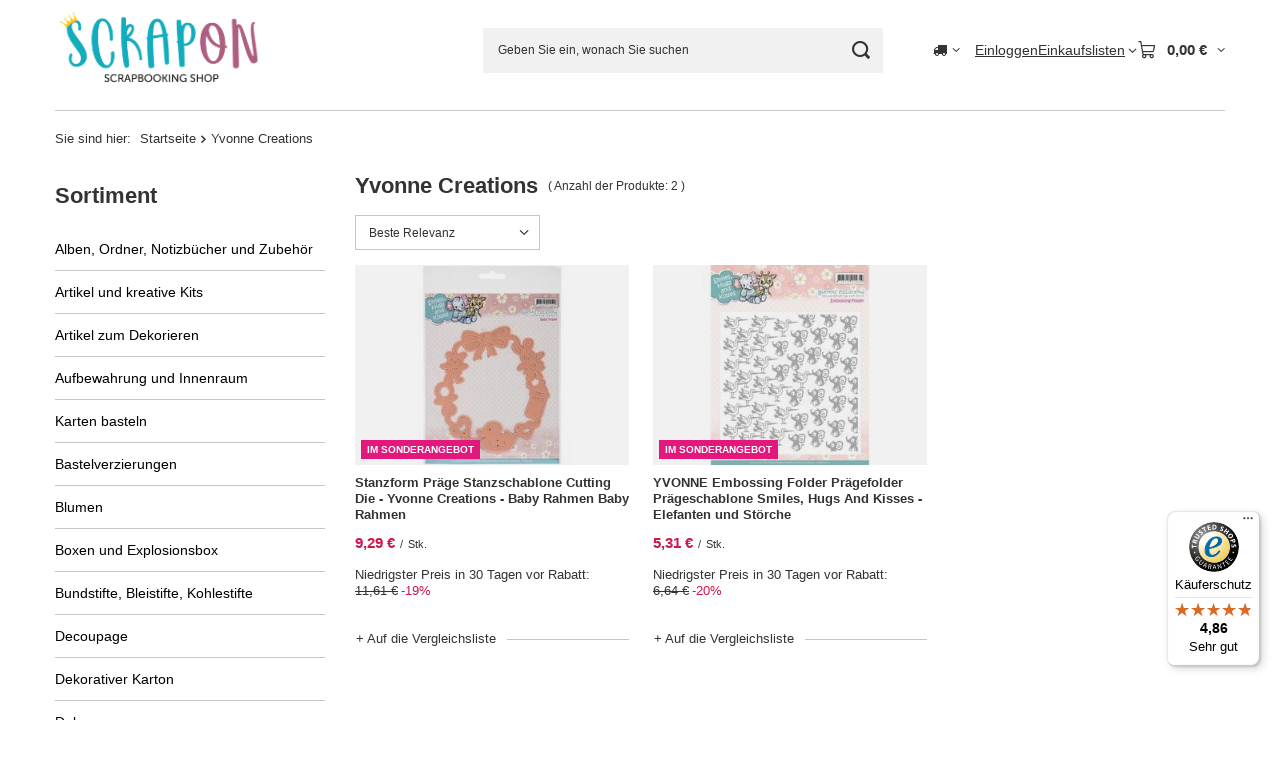

--- FILE ---
content_type: text/html; charset=utf-8
request_url: https://scrapon.de/firm-ger-1308137640-Yvonne-Creations.html
body_size: 23138
content:
<!DOCTYPE html>
<html lang="de" class="--vat --gross " ><head><link rel="preload" as="image" fetchpriority="high" media="(max-width: 420px)" href="/hpeciai/875b953b2915c3eb5cc60d9ce00d0e15/ger_is_Stanzform-Prage-Stanzschablone-Cutting-Die-Yvonne-Creations-Baby-Rahmen-Baby-Rahmen-85543jpg"><link rel="preload" as="image" fetchpriority="high" media="(min-width: 420.1px)" href="/hpeciai/2ccf7d7acb18648acb0b9219ea8d4f2f/ger_il_Stanzform-Prage-Stanzschablone-Cutting-Die-Yvonne-Creations-Baby-Rahmen-Baby-Rahmen-85543jpg"><link rel="preload" as="image" fetchpriority="high" media="(max-width: 420px)" href="/hpeciai/9fc1a3a7d85ec83d6408b5d5555e1cf4/ger_is_YVONNE-Embossing-Folder-Pragefolder-Prageschablone-Smiles-Hugs-And-Kisses-Elefanten-und-Storche-83679jpg"><link rel="preload" as="image" fetchpriority="high" media="(min-width: 420.1px)" href="/hpeciai/2928c98b5f6603cb0a728911a5baefe7/ger_il_YVONNE-Embossing-Folder-Pragefolder-Prageschablone-Smiles-Hugs-And-Kisses-Elefanten-und-Storche-83679jpg"><meta name="viewport" content="initial-scale = 1.0, maximum-scale = 5.0, width=device-width, viewport-fit=cover"><meta http-equiv="Content-Type" content="text/html; charset=utf-8"><meta http-equiv="X-UA-Compatible" content="IE=edge"><title>Yvonne Creations - Scrapon.de</title><meta name="keywords" content="Yvonne Creations | Słowa kluczowe zmienisz w dziale MODERACJA \ SEO"><meta name="description" content="Alle Herstellerwaren [iai: producer_name] - nur auf Scrapon.de"><link rel="icon" href="/gfx/ger/favicon.ico"><meta name="theme-color" content="#13ACBC"><meta name="msapplication-navbutton-color" content="#13ACBC"><meta name="apple-mobile-web-app-status-bar-style" content="#13ACBC"><link rel="stylesheet" type="text/css" href="/gfx/ger/search_style.css.gzip?r=1765442354"><script>var app_shop={urls:{prefix:'data="/gfx/'.replace('data="', '')+'ger/',graphql:'/graphql/v1/'},vars:{meta:{viewportContent:'initial-scale = 1.0, maximum-scale = 5.0, width=device-width, viewport-fit=cover'},priceType:'gross',priceTypeVat:true,productDeliveryTimeAndAvailabilityWithBasket:false,geoipCountryCode:'US',fairShopLogo: { enabled: false, image: '/gfx/standards/safe_light.svg'},currency:{id:'EUR',symbol:'€',country:'eu',format:'###,##0.00',beforeValue:false,space:true,decimalSeparator:',',groupingSeparator:' '},language:{id:'ger',symbol:'de',name:'German'},omnibus:{enabled:true,rebateCodeActivate:false,hidePercentageDiscounts:false,},},txt:{priceTypeText:' inkl. MwSt',},fn:{},fnrun:{},files:[],graphql:{}};const getCookieByName=(name)=>{const value=`; ${document.cookie}`;const parts = value.split(`; ${name}=`);if(parts.length === 2) return parts.pop().split(';').shift();return false;};if(getCookieByName('freeeshipping_clicked')){document.documentElement.classList.remove('--freeShipping');}if(getCookieByName('rabateCode_clicked')){document.documentElement.classList.remove('--rabateCode');}function hideClosedBars(){const closedBarsArray=JSON.parse(localStorage.getItem('closedBars'))||[];if(closedBarsArray.length){const styleElement=document.createElement('style');styleElement.textContent=`${closedBarsArray.map((el)=>`#${el}`).join(',')}{display:none !important;}`;document.head.appendChild(styleElement);}}hideClosedBars();</script><meta name="robots" content="index,follow"><meta name="rating" content="general"><meta name="Author" content="ScrapOn based on IdoSell - the best online selling solutions for your e-store (www.idosell.com/shop).">
<!-- Begin LoginOptions html -->

<style>
#client_new_social .service_item[data-name="service_Apple"]:before, 
#cookie_login_social_more .service_item[data-name="service_Apple"]:before,
.oscop_contact .oscop_login__service[data-service="Apple"]:before {
    display: block;
    height: 2.6rem;
    content: url('/gfx/standards/apple.svg?r=1743165583');
}
.oscop_contact .oscop_login__service[data-service="Apple"]:before {
    height: auto;
    transform: scale(0.8);
}
#client_new_social .service_item[data-name="service_Apple"]:has(img.service_icon):before,
#cookie_login_social_more .service_item[data-name="service_Apple"]:has(img.service_icon):before,
.oscop_contact .oscop_login__service[data-service="Apple"]:has(img.service_icon):before {
    display: none;
}
</style>

<!-- End LoginOptions html -->

<!-- Open Graph -->
<meta property="og:type" content="website"><meta property="og:url" content="https://scrapon.de/firm-ger-1308137640-Yvonne-Creations.html
"><meta property="og:title" content="Yvonne Creations - Scrapon.de"><meta property="og:description" content="Alle Herstellerwaren [iai: producer_name] - nur auf Scrapon.de"><meta property="og:site_name" content="ScrapOn"><meta property="og:locale" content="de_DE"><meta property="og:image" content="https://scrapon.de/hpeciai/b54be91dc6441a246440d4d1b698913e/pol_pl_Wykrojnik-Yvonne-Creations-Baby-Frame-ramka-dziecieca-85543_1.jpg"><meta property="og:image:width" content="570"><meta property="og:image:height" content="570"><link rel="manifest" href="https://scrapon.de/data/include/pwa/3/manifest.json?t=3"><meta name="apple-mobile-web-app-capable" content="yes"><meta name="apple-mobile-web-app-status-bar-style" content="black"><meta name="apple-mobile-web-app-title" content="scrapon.de"><link rel="apple-touch-icon" href="/data/include/pwa/3/icon-128.png"><link rel="apple-touch-startup-image" href="/data/include/pwa/3/logo-512.png" /><meta name="msapplication-TileImage" content="/data/include/pwa/3/icon-144.png"><meta name="msapplication-TileColor" content="#2F3BA2"><meta name="msapplication-starturl" content="/"><script type="application/javascript">var _adblock = true;</script><script async src="/data/include/advertising.js"></script><script type="application/javascript">var statusPWA = {
                online: {
                    txt: "Mit dem Internet verbunden",
                    bg: "#5fa341"
                },
                offline: {
                    txt: "Keine Internetverbindung verfügbar",
                    bg: "#eb5467"
                }
            }</script><script async type="application/javascript" src="/ajax/js/pwa_online_bar.js?v=1&r=6"></script><script >
window.dataLayer = window.dataLayer || [];
window.gtag = function gtag() {
dataLayer.push(arguments);
}
gtag('consent', 'default', {
'ad_storage': 'denied',
'analytics_storage': 'denied',
'ad_personalization': 'denied',
'ad_user_data': 'denied',
'wait_for_update': 500
});

gtag('set', 'ads_data_redaction', true);
</script><script id="iaiscript_1" data-requirements="W10=" data-ga4_sel="ga4script">
window.iaiscript_1 = `<${'script'}  class='google_consent_mode_update'>
gtag('consent', 'update', {
'ad_storage': 'granted',
'analytics_storage': 'granted',
'ad_personalization': 'granted',
'ad_user_data': 'granted'
});
</${'script'}>`;
</script>
<!-- End Open Graph -->

<link rel="canonical" href="https://scrapon.de/firm-ger-1308137640-Yvonne-Creations.html" />

                <!-- Global site tag (gtag.js) -->
                <script  async src="https://www.googletagmanager.com/gtag/js?id=AW-10797799596"></script>
                <script >
                    window.dataLayer = window.dataLayer || [];
                    window.gtag = function gtag(){dataLayer.push(arguments);}
                    gtag('js', new Date());
                    
                    gtag('config', 'AW-10797799596', {"allow_enhanced_conversions":true});

                </script>
                <link rel="stylesheet" type="text/css" href="/data/designs/60dd8e70ab4174.09101420_83/gfx/ger/custom.css.gzip?r=1765500772"></head><body><div id="container" class="search_page container max-width-1200"><header class=" commercial_banner"><script class="ajaxLoad">app_shop.vars.vat_registered="true";app_shop.vars.currency_format="###,##0.00";app_shop.vars.currency_before_value=false;app_shop.vars.currency_space=true;app_shop.vars.symbol="€";app_shop.vars.id="EUR";app_shop.vars.baseurl="http://scrapon.de/";app_shop.vars.sslurl="https://scrapon.de/";app_shop.vars.curr_url="%2Ffirm-ger-1308137640-Yvonne-Creations.html";var currency_decimal_separator=',';var currency_grouping_separator=' ';app_shop.vars.blacklist_extension=["exe","com","swf","js","php"];app_shop.vars.blacklist_mime=["application/javascript","application/octet-stream","message/http","text/javascript","application/x-deb","application/x-javascript","application/x-shockwave-flash","application/x-msdownload"];app_shop.urls.contact="/contact-ger.html";</script><div id="viewType" style="display:none"></div><div id="menu_skip" class="menu_skip"><a href="#layout" class="btn --outline --medium menu_skip__link --layout">Zum Seiteninhalt springen</a><a href="#menu_categories" class="btn --outline --medium menu_skip__link --menu">Zur Kategorie gehen</a></div><div id="logo" class="d-flex align-items-center"><a href="/main.php" target="_self" aria-label="Logo einkaufen"><img src="/data/gfx/mask/ger/logo_3_big.png" alt="SCRAPON" width="885" height="394"></a></div><form action="https://scrapon.de/search.php" method="get" id="menu_search" class="menu_search"><a href="#showSearchForm" class="menu_search__mobile" aria-label="Suche"></a><div class="menu_search__block"><div class="menu_search__item --input"><input class="menu_search__input" type="text" name="text" autocomplete="off" placeholder="Geben Sie ein, wonach Sie suchen" aria-label="Geben Sie ein, wonach Sie suchen"><button class="menu_search__submit" type="submit" aria-label="Suche"></button></div><div class="menu_search__item --results search_result"></div></div></form><div id="menu_top" class="menu_top"><div id="menu_settings" class="align-items-center justify-content-center justify-content-lg-end"><div class="open_trigger hover__wrapper --hover_touch" tabindex="0" aria-label="Ändern Sie Lieferland"><span class="d-none d-md-inline-block flag_txt"><i class="icon-truck"></i></span><i class="icon-angle-down d-none d-md-inline-block"></i><form class="hover__element --right" action="https://scrapon.de/settings.php" method="post"><ul><li><div class="form-group"><span for="menu_settings_country">Lieferland</span><div class="select-after"><select class="form-control" name="country" id="menu_settings_country" aria-label="Lieferland"><option value="1143020022">Belgien</option><option value="1143020033">Bulgarien</option><option value="1143020040">Cypr / Κύπρος / Kıbrıs</option><option value="1143020042">Dänemark</option><option value="1143020143">Deutschland</option><option value="1143020051">Estland</option><option value="1143020056">Finnland</option><option value="1143020057">Frankreich</option><option value="1143020062">Griechenland</option><option value="1143020083">Irland</option><option value="1143020220">Italien</option><option value="1143020038">Kroatien</option><option value="1143020118">Lettland</option><option value="1143020116">Litauen</option><option value="1143020117">Luxemburg</option><option value="1143020126">Malta</option><option value="1143020076">Niederlande</option><option value="1143020149">Norwegen</option><option value="1143020016">Österreich</option><option selected value="1143020003">Polska</option><option value="1143020163">Portugal</option><option value="1143020169">Rumänien</option><option value="1143020193">Schweden</option><option value="1143020182">Slowakei</option><option value="1143020183">Slowenien</option><option value="1143020075">Spanien</option><option value="1143020192">Szwajcaria / Schweiz</option><option value="1143020041">Tschechien</option><option value="1143020217">Ungarn</option></select></div></div></li><li class="buttons"><button class="btn --solid --large" type="submit">
									Änderungen übernehmen
								</button></li></ul></form></div></div><div class="account_links"><a class="account_links__item" href="https://scrapon.de/login.php"><span class="account_links__text --logged-out">Einloggen</span></a></div><div class="shopping_list_top hover__wrapper" data-empty="true"><a href="https://scrapon.de/de/shoppinglist/" class="wishlist_link slt_link --empty" aria-label="Einkaufslisten"><span class="slt_link__text">Einkaufslisten</span></a><div class="slt_lists hover__element"><ul class="slt_lists__nav"><li class="slt_lists__nav_item" data-list_skeleton="true" data-list_id="true" data-shared="true"><a href="#" class="slt_lists__nav_link" data-list_href="true"><span class="slt_lists__nav_name" data-list_name="true"></span><span class="slt_lists__count" data-list_count="true">0</span></a></li><li class="slt_lists__nav_item --empty"><a class="slt_lists__nav_link --empty" href="https://scrapon.de/de/shoppinglist/"><span class="slt_lists__nav_name" data-list_name="true">Einkaufsliste</span><span class="slt_lists__count" data-list_count="true">0</span></a></li></ul></div></div><div id="menu_basket" class="top_basket hover__wrapper --skeleton --mobile_hide"><a class="top_basket__sub" title="Go to basket" href="/basketedit.php" aria-label="Gesamtwert: 0,00 €"><span class="badge badge-info"></span><strong class="top_basket__price">0,00 €</strong></a><div class="top_basket__express_checkout_container"><express-checkout type="basket"></express-checkout></div><script>
        app_shop.vars.cache_html = true;
      </script><div class="top_basket__details hover__element --skeleton"><div class="top_basket__skeleton --name"></div><div class="top_basket__skeleton --product"></div><div class="top_basket__skeleton --product"></div><div class="top_basket__skeleton --product --last"></div><div class="top_basket__skeleton --sep"></div><div class="top_basket__skeleton --summary"></div></div></div><template id="top_basket_product"><div class="top_basket__product"><a class="top_basket__img" title=""><picture><source type="image/webp" srcset=""></source><img src="" alt=""></picture></a><a class="top_basket__link" title=""></a><div class="top_basket__prices"><span class="top_basket__price"></span><span class="top_basket__unit"></span><span class="top_basket__vat"></span></div></div></template><template id="top_basket_summary"><div class="top_basket__summary_shipping_free"><span class="top_basket__summary_label --freeshipping_limit">Es fehlt die kostenlose Lieferung <span class="top_basket__summary_value"></span></span><span class="progress_bar"><span class="progress_bar__value"></span></span></div><div class="top_basket__summary_item --worth"><span class="top_basket__summary_label">Gesamtzahlbetrag:</span><b class="top_basket__summary_value"></b></div><div class="top_basket__summary_item --shipping"><span class="top_basket__summary_label">Versand ab:</span><b class="top_basket__summary_value"></b></div><div class="top_basket__buttons"><a class="btn --solid --large" data-ec-class="btn --outline --large" title="Go to basket" href="/basketedit.php">
        Go to basket
      </a><div id="top_basket__express_checkout_placeholder"></div></div></template><template id="top_basket_details"><div class="top_basket__details hover__element"><div class="top_basket__details_sub"><div class="headline"><span class="headline__name">Produkte im Warenkorb (<span class="top_basket__count"></span>)</span></div><div class="top_basket__products"></div><div class="top_basket__summary"></div></div></div></template></div><nav id="menu_categories3" class="wide"><button type="button" class="navbar-toggler" aria-label="Menü"><i class="icon-reorder"></i></button><div class="navbar-collapse" id="menu_navbar3"><ul class="navbar-nav mx-md-n2"></ul></div></nav><div id="breadcrumbs" class="breadcrumbs"><div class="back_button"><button id="back_button"><i class="icon-angle-left"></i> Zurück</button></div><nav class="list_wrapper" aria-label="Brotkrumen-Navigation"><ol><li><span>Sie sind hier:  </span></li><li class="bc-main"><span><a href="/">Startseite</a></span></li><li class="bc-item-1 bc-active" aria-current="page"><span>Yvonne Creations</span></li></ol></nav></div></header><div id="layout" class="row clearfix"><aside class="col-md-3 col-xl-2" aria-label="Kategorien, Filter und Produktbereiche"><section class="shopping_list_menu"><div class="shopping_list_menu__block --lists slm_lists" data-empty="true"><a href="#showShoppingLists" class="slm_lists__label">Einkaufslisten</a><ul class="slm_lists__nav"><li class="slm_lists__nav_item" data-list_skeleton="true" data-list_id="true" data-shared="true"><a href="#" class="slm_lists__nav_link" data-list_href="true"><span class="slm_lists__nav_name" data-list_name="true"></span><span class="slm_lists__count" data-list_count="true">0</span></a></li><li class="slm_lists__nav_header"><a href="#hidehoppingLists" class="slm_lists__label"><span class="sr-only">Zurück</span>Einkaufslisten</a></li><li class="slm_lists__nav_item --empty"><a class="slm_lists__nav_link --empty" href="https://scrapon.de/de/shoppinglist/"><span class="slm_lists__nav_name" data-list_name="true">Einkaufsliste</span><span class="sr-only">Anzahl der Produkte: </span><span class="slm_lists__count" data-list_count="true">0</span></a></li></ul><a href="#manage" class="slm_lists__manage d-none align-items-center d-md-flex">Verwalten Sie Ihre Listen</a></div><div class="shopping_list_menu__block --bought slm_bought"><a class="slm_bought__link d-flex" href="https://scrapon.de/products-bought.php">
				Liste der gekauften Waren
			</a></div><div class="shopping_list_menu__block --info slm_info"><strong class="slm_info__label d-block mb-3">Wie funktioniert eine Einkaufsliste?</strong><ul class="slm_info__list"><li class="slm_info__list_item d-flex mb-3">
					Einmal eingeloggt, können Sie beliebig viele Produkte auf Ihre Einkaufsliste setzen und unbegrenzt speichern.
				</li><li class="slm_info__list_item d-flex mb-3">
					Wenn Sie ein Produkt zu Ihrer Einkaufsliste hinzufügen, bedeutet dies nicht automatisch, dass Sie es reserviert haben.
				</li><li class="slm_info__list_item d-flex mb-3">
					Für nicht eingeloggte Kunden wird die Einkaufsliste gespeichert, bis die Sitzung abläuft (ca. 24h).
				</li></ul></div></section><div id="mobileCategories" class="mobileCategories"><div class="mobileCategories__item --menu"><button type="button" class="mobileCategories__link --active" data-ids="#menu_search,.shopping_list_menu,#menu_search,#menu_navbar,#menu_navbar3, #menu_blog">
                            Menü
                        </button></div><div class="mobileCategories__item --account"><button type="button" class="mobileCategories__link" data-ids="#menu_contact,#login_menu_block">
                            Konto
                        </button></div><div class="mobileCategories__item --settings"><button type="button" class="mobileCategories__link" data-ids="#menu_settings">
                                Einstellungen
                            </button></div></div><div class="setMobileGrid" data-item="#menu_navbar"></div><div class="setMobileGrid" data-item="#menu_navbar3" data-ismenu1="true"></div><div class="setMobileGrid" data-item="#menu_blog"></div><div class="login_menu_block d-lg-none" id="login_menu_block"><a class="sign_in_link" href="/login.php" title=""><i class="icon-user"></i><span>Einloggen</span></a><a class="registration_link" href="https://scrapon.de/client-new.php?register"><i class="icon-lock"></i><span>Registrieren</span></a><a class="order_status_link" href="/order-open.php" title=""><i class="icon-globe"></i><span>Bestellung prüfen</span></a></div><div class="setMobileGrid" data-item="#menu_contact"></div><div class="setMobileGrid" data-item="#menu_settings"></div><nav id="menu_categories" class="col-md-12 px-0" aria-label="Hauptkategorien"><h2 class="big_label"><a href="/categories.php" title="Klicken Sie hier, um alle Kategorien anzuzeigen">Sortiment</a></h2><button type="button" class="navbar-toggler" aria-label="Menü"><i class="icon-reorder"></i></button><div class="navbar-collapse" id="menu_navbar"><ul class="navbar-nav"><li class="nav-item"><a  href="/ger_m_Alben-Ordner-Notizbucher-und-Zubehor-4644.html" target="_self" title="Alben, Ordner, Notizbücher und Zubehör" class="nav-link noevent" >Alben, Ordner, Notizbücher und Zubehör</a><ul class="navbar-subnav"><li class="nav-header"><a href="#backLink" class="nav-header__backLink"><i class="icon-angle-left"></i></a><a  href="/ger_m_Alben-Ordner-Notizbucher-und-Zubehor-4644.html" target="_self" title="Alben, Ordner, Notizbücher und Zubehör" class="nav-link noevent" >Alben, Ordner, Notizbücher und Zubehör</a></li><li class="nav-item"><a  href="/ger_m_Alben-Ordner-Notizbucher-und-Zubehor_Basismaterial-fur-Alben-und-Notizbucher-4724.html" target="_self" title="Basismaterial für Alben und Notizbücher" class="nav-link" >Basismaterial für Alben und Notizbücher</a></li><li class="nav-item"><a  href="/ger_m_Alben-Ordner-Notizbucher-und-Zubehor_Buchbinden-und-Zubehor-4703.html" target="_self" title="Buchbinden und Zubehör" class="nav-link" >Buchbinden und Zubehör</a></li><li class="nav-item"><a  href="/ger_m_Alben-Ordner-Notizbucher-und-Zubehor_Covers-4946.html" target="_self" title="Covers" class="nav-link" >Covers</a></li><li class="nav-item"><a  href="/ger_m_Alben-Ordner-Notizbucher-und-Zubehor_Fotoalben-und-Ordner-4729.html" target="_self" title="Fotoalben und Ordner" class="nav-link" >Fotoalben und Ordner</a></li><li class="nav-item"><a  href="/ger_m_Alben-Ordner-Notizbucher-und-Zubehor_Happy-Planner-Expander-Rings-4732.html" target="_self" title="Happy Planner Expander-Rings" class="nav-link" >Happy Planner Expander-Rings</a></li><li class="nav-item"><a  href="/ger_m_Alben-Ordner-Notizbucher-und-Zubehor_Metall-Ecken-4731.html" target="_self" title="Metall-Ecken" class="nav-link" >Metall-Ecken</a></li><li class="nav-item"><a  href="/ger_m_Alben-Ordner-Notizbucher-und-Zubehor_Ringen-4725.html" target="_self" title="Ringen" class="nav-link" >Ringen</a></li><li class="nav-item"><a  href="/ger_m_Alben-Ordner-Notizbucher-und-Zubehor_Sonstiges-Zubehor-fur-Notizbucher-und-Alben-4730.html" target="_self" title="Sonstiges Zubehör für Notizbücher und Alben" class="nav-link" >Sonstiges Zubehör für Notizbücher und Alben</a></li><li class="nav-item"><a  href="/ger_m_Alben-Ordner-Notizbucher-und-Zubehor_Trennblatter-und-Einlagen-4727.html" target="_self" title="Trennblätter und Einlagen" class="nav-link" >Trennblätter und Einlagen</a></li></ul></li><li class="nav-item"><a  href="/ger_m_Artikel-und-kreative-Kits-4934.html" target="_self" title="Artikel und kreative Kits " class="nav-link noevent" >Artikel und kreative Kits </a><ul class="navbar-subnav"><li class="nav-header"><a href="#backLink" class="nav-header__backLink"><i class="icon-angle-left"></i></a><a  href="/ger_m_Artikel-und-kreative-Kits-4934.html" target="_self" title="Artikel und kreative Kits " class="nav-link noevent" >Artikel und kreative Kits </a></li><li class="nav-item"><a  href="/ger_m_Artikel-und-kreative-Kits-_Klammern-6796.html" target="_self" title="Klammern" class="nav-link" >Klammern</a></li><li class="nav-item"><a  href="/ger_m_Artikel-und-kreative-Kits-_Kreative-Drahte-6792.html" target="_self" title="Kreative Drähte" class="nav-link" >Kreative Drähte</a></li><li class="nav-item"><a  href="/ger_m_Artikel-und-kreative-Kits-_Loschpapier-Krepppapier-6791.html" target="_self" title="Löschpapier / Krepppapier" class="nav-link" >Löschpapier / Krepppapier</a></li><li class="nav-item"><a  href="/ger_m_Artikel-und-kreative-Kits-_Pompons-6795.html" target="_self" title="Pompons" class="nav-link" >Pompons</a></li><li class="nav-item"><a  href="/ger_m_Artikel-und-kreative-Kits-_Sets-6798.html" target="_self" title="Sets" class="nav-link" >Sets</a></li><li class="nav-item"><a  href="/ger_m_Artikel-und-kreative-Kits-_Stecknadeln-6797.html" target="_self" title="Stecknadeln" class="nav-link" >Stecknadeln</a></li><li class="nav-item"><a  href="/ger_m_Artikel-und-kreative-Kits-_Sticks-6794.html" target="_self" title="Sticks" class="nav-link" >Sticks</a></li><li class="nav-item"><a  href="/ger_m_Artikel-und-kreative-Kits-_zu-den-Traumfangern-6793.html" target="_self" title="zu den Traumfängern" class="nav-link" >zu den Traumfängern</a></li></ul></li><li class="nav-item"><a  href="/ger_m_Artikel-zum-Dekorieren-4652.html" target="_self" title="Artikel zum Dekorieren" class="nav-link noevent" >Artikel zum Dekorieren</a><ul class="navbar-subnav"><li class="nav-header"><a href="#backLink" class="nav-header__backLink"><i class="icon-angle-left"></i></a><a  href="/ger_m_Artikel-zum-Dekorieren-4652.html" target="_self" title="Artikel zum Dekorieren" class="nav-link noevent" >Artikel zum Dekorieren</a></li><li class="nav-item"><a  href="/ger_m_Artikel-zum-Dekorieren_Accessoires-Zubehor-4775.html" target="_self" title="Accessoires / Zubehör" class="nav-link" >Accessoires / Zubehör</a></li><li class="nav-item"><a  href="/ger_m_Artikel-zum-Dekorieren_Eier-7849.html" target="_self" title="Eier" class="nav-link" >Eier</a></li><li class="nav-item"><a  href="/ger_m_Artikel-zum-Dekorieren_Hauschen-4773.html" target="_self" title="Häuschen" class="nav-link" >Häuschen</a></li><li class="nav-item"><a  href="/ger_m_Artikel-zum-Dekorieren_Herzen-7850.html" target="_self" title="Herzen" class="nav-link" >Herzen</a></li><li class="nav-item"><a  href="/ger_m_Artikel-zum-Dekorieren_Kommoden-Schrankchen-und-Organizer-4772.html" target="_self" title="Kommoden, Schränkchen und Organizer" class="nav-link" >Kommoden, Schränkchen und Organizer</a></li><li class="nav-item"><a  href="/ger_m_Artikel-zum-Dekorieren_Kugeln-4770.html" target="_self" title="Kugeln" class="nav-link" >Kugeln</a></li><li class="nav-item"><a  href="/ger_m_Artikel-zum-Dekorieren_Packchen-und-Behalter-4774.html" target="_self" title="Päckchen und Behälter" class="nav-link" >Päckchen und Behälter</a></li><li class="nav-item"><a  href="/ger_m_Artikel-zum-Dekorieren_Rahmen-4771.html" target="_self" title="Rahmen" class="nav-link" >Rahmen</a></li><li class="nav-item"><a  href="/ger_m_Artikel-zum-Dekorieren_Sperrholz-Dekorationen-7974.html" target="_self" title="Sperrholz Dekorationen" class="nav-link" >Sperrholz Dekorationen</a></li><li class="nav-item"><a  href="/ger_m_Artikel-zum-Dekorieren_andere-Dekorierartikel-4769.html" target="_self" title="andere Dekorierartikel" class="nav-link" >andere Dekorierartikel</a></li></ul></li><li class="nav-item"><a  href="/ger_m_Aufbewahrung-und-Innenraum-4645.html" target="_self" title="Aufbewahrung und Innenraum" class="nav-link noevent" >Aufbewahrung und Innenraum</a><ul class="navbar-subnav"><li class="nav-header"><a href="#backLink" class="nav-header__backLink"><i class="icon-angle-left"></i></a><a  href="/ger_m_Aufbewahrung-und-Innenraum-4645.html" target="_self" title="Aufbewahrung und Innenraum" class="nav-link noevent" >Aufbewahrung und Innenraum</a></li><li class="nav-item"><a  href="/ger_m_Aufbewahrung-und-Innenraum_Aufbewahrung-4733.html" target="_self" title="Aufbewahrung" class="nav-link" >Aufbewahrung</a></li><li class="nav-item"><a  href="/ger_m_Aufbewahrung-und-Innenraum_Bretter-und-Rahmen-4735.html" target="_self" title="Bretter und Rahmen" class="nav-link" >Bretter und Rahmen</a></li><li class="nav-item"><a  href="/ger_m_Aufbewahrung-und-Innenraum_Sonstige-4734.html" target="_self" title="Sonstige" class="nav-link" >Sonstige</a></li></ul></li><li class="nav-item"><a  href="/ger_m_Karten-basteln-4641.html" target="_self" title="Karten basteln " class="nav-link noevent" >Karten basteln </a><ul class="navbar-subnav"><li class="nav-header"><a href="#backLink" class="nav-header__backLink"><i class="icon-angle-left"></i></a><a  href="/ger_m_Karten-basteln-4641.html" target="_self" title="Karten basteln " class="nav-link noevent" >Karten basteln </a></li><li class="nav-item"><a  href="/ger_m_Karten-basteln-_Leere-Kartenbasis-4879.html" target="_self" title="Leere Kartenbasis" class="nav-link" >Leere Kartenbasis</a><ul class="navbar-subsubnav"><li class="nav-header"><a href="#backLink" class="nav-header__backLink"><i class="icon-angle-left"></i></a><a  href="/ger_m_Karten-basteln-_Leere-Kartenbasis-4879.html" target="_self" title="Leere Kartenbasis" class="nav-link" >Leere Kartenbasis</a></li><li class="nav-item"><a  href="/ger_m_Karten-basteln-_Leere-Kartenbasis_C6-7860.html" target="_self" title="C6" class="nav-link" >C6</a></li><li class="nav-item"><a  href="/ger_m_Karten-basteln-_Leere-Kartenbasis_A5-7861.html" target="_self" title="A5" class="nav-link" >A5</a></li><li class="nav-item"><a  href="/ger_m_Karten-basteln-_Leere-Kartenbasis_DL-7862.html" target="_self" title="DL" class="nav-link" >DL</a></li><li class="nav-item"><a  href="/ger_m_Karten-basteln-_Leere-Kartenbasis_Sonstiges-7863.html" target="_self" title="Sonstiges" class="nav-link" >Sonstiges</a></li></ul></li><li class="nav-item"><a  href="/ger_m_Karten-basteln-_Leere-Karten-mit-Umschlagen-oder-Schachteln-4715.html" target="_self" title="Leere Karten mit Umschlägen oder Schachteln" class="nav-link" >Leere Karten mit Umschlägen oder Schachteln</a></li><li class="nav-item"><a  href="/ger_m_Karten-basteln-_Dekorative-Umschlage-4880.html" target="_self" title="Dekorative Umschläge" class="nav-link" >Dekorative Umschläge</a><ul class="navbar-subsubnav"><li class="nav-header"><a href="#backLink" class="nav-header__backLink"><i class="icon-angle-left"></i></a><a  href="/ger_m_Karten-basteln-_Dekorative-Umschlage-4880.html" target="_self" title="Dekorative Umschläge" class="nav-link" >Dekorative Umschläge</a></li><li class="nav-item"><a  href="/ger_m_Karten-basteln-_Dekorative-Umschlage_Dekorative-Umschlage-140x140-mm-4890.html" target="_self" title="Dekorative Umschläge 140x140 mm" class="nav-link" >Dekorative Umschläge 140x140 mm</a></li><li class="nav-item"><a  href="/ger_m_Karten-basteln-_Dekorative-Umschlage_Dekorative-Umschlage-150x150-mm-7851.html" target="_self" title="Dekorative Umschläge 150x150 mm" class="nav-link" >Dekorative Umschläge 150x150 mm</a></li><li class="nav-item"><a  href="/ger_m_Karten-basteln-_Dekorative-Umschlage_Dekorative-Umschlage-170x170-mm-4891.html" target="_self" title="Dekorative Umschläge 170x170 mm" class="nav-link" >Dekorative Umschläge 170x170 mm</a></li><li class="nav-item"><a  href="/ger_m_Karten-basteln-_Dekorative-Umschlage_Dekorative-Umschlage-benutzerdefiniert-3D-4892.html" target="_self" title="Dekorative Umschläge benutzerdefiniert / 3D" class="nav-link" >Dekorative Umschläge benutzerdefiniert / 3D</a></li><li class="nav-item"><a  href="/ger_m_Karten-basteln-_Dekorative-Umschlage_Dekorative-Umschlage-A5-158-x-220mm-7852.html" target="_self" title="Dekorative Umschläge A5 158 x 220mm" class="nav-link" >Dekorative Umschläge A5 158 x 220mm</a></li><li class="nav-item"><a  href="/ger_m_Karten-basteln-_Dekorative-Umschlage_Dekorative-Umschlage-B6-125x175mm-7853.html" target="_self" title="Dekorative Umschläge B6 125x175mm" class="nav-link" >Dekorative Umschläge B6 125x175mm</a></li><li class="nav-item"><a  href="/ger_m_Karten-basteln-_Dekorative-Umschlage_Dekorative-Umschlage-C5-162x229mm-4883.html" target="_self" title="Dekorative Umschläge C5 162x229mm" class="nav-link" >Dekorative Umschläge C5 162x229mm</a></li><li class="nav-item"><a  href="/ger_m_Karten-basteln-_Dekorative-Umschlage_Dekorative-Umschlage-C6-114x162mm-4884.html" target="_self" title="Dekorative Umschläge C6 114x162mm" class="nav-link" >Dekorative Umschläge C6 114x162mm</a></li><li class="nav-item"><a  href="/ger_m_Karten-basteln-_Dekorative-Umschlage_Dekorative-Umschlage-C7-81x114mm-4885.html" target="_self" title="Dekorative Umschläge C7 81x114mm" class="nav-link" >Dekorative Umschläge C7 81x114mm</a></li><li class="nav-item"><a  href="/ger_m_Karten-basteln-_Dekorative-Umschlage_Dekorative-Umschlage-DL-110x220mm-4886.html" target="_self" title="Dekorative Umschläge DL 110x220mm" class="nav-link" >Dekorative Umschläge DL 110x220mm</a></li><li class="nav-item"><a  href="/ger_m_Karten-basteln-_Dekorative-Umschlage_Dekorative-Umschlage-K4-156x156mm-4887.html" target="_self" title="Dekorative Umschläge K4 156x156mm" class="nav-link" >Dekorative Umschläge K4 156x156mm</a></li><li class="nav-item"><a  href="/ger_m_Karten-basteln-_Dekorative-Umschlage_Dekorative-Umschlage-PA2-90x140-mm-4889.html" target="_self" title="Dekorative Umschläge PA2 90x140 mm" class="nav-link" >Dekorative Umschläge PA2 90x140 mm</a></li></ul></li></ul></li><li class="nav-item"><a  href="/ger_m_Bastelverzierungen-4636.html" target="_self" title="Bastelverzierungen" class="nav-link noevent" >Bastelverzierungen</a><ul class="navbar-subnav"><li class="nav-header"><a href="#backLink" class="nav-header__backLink"><i class="icon-angle-left"></i></a><a  href="/ger_m_Bastelverzierungen-4636.html" target="_self" title="Bastelverzierungen" class="nav-link noevent" >Bastelverzierungen</a></li><li class="nav-item"><a  href="/ger_m_Bastelverzierungen_Andere-Dekorationen-4687.html" target="_self" title="Andere Dekorationen" class="nav-link" >Andere Dekorationen</a></li><li class="nav-item"><a  href="/ger_m_Bastelverzierungen_Anstecker-Buttons-4692.html" target="_self" title="Anstecker / Buttons" class="nav-link" >Anstecker / Buttons</a></li><li class="nav-item"><a  href="/ger_m_Bastelverzierungen_Aufkleber-4677.html" target="_self" title="Aufkleber" class="nav-link" >Aufkleber</a><ul class="navbar-subsubnav"><li class="nav-header"><a href="#backLink" class="nav-header__backLink"><i class="icon-angle-left"></i></a><a  href="/ger_m_Bastelverzierungen_Aufkleber-4677.html" target="_self" title="Aufkleber" class="nav-link" >Aufkleber</a></li><li class="nav-item"><a  href="/ger_m_Bastelverzierungen_Aufkleber_Papier-Aufkleber-8020.html" target="_self" title="Papier-Aufkleber" class="nav-link" >Papier-Aufkleber</a></li><li class="nav-item"><a  href="/ger_m_Bastelverzierungen_Aufkleber_Transparente-Aufkleber-8021.html" target="_self" title="Transparente Aufkleber" class="nav-link" >Transparente Aufkleber</a></li><li class="nav-item"><a  href="/ger_m_Bastelverzierungen_Aufkleber_Folien-Aufkleber-8022.html" target="_self" title="Folien-Aufkleber" class="nav-link" >Folien-Aufkleber</a></li><li class="nav-item"><a  href="/ger_m_Bastelverzierungen_Aufkleber_Karton-Aufkleber-8023.html" target="_self" title="Karton-Aufkleber" class="nav-link" >Karton-Aufkleber</a></li><li class="nav-item"><a  href="/ger_m_Bastelverzierungen_Aufkleber_3D-Aufkleber-8024.html" target="_self" title="3D-Aufkleber" class="nav-link" >3D-Aufkleber</a></li><li class="nav-item"><a  href="/ger_m_Bastelverzierungen_Aufkleber_Glitzer-Aufkleber-8025.html" target="_self" title="Glitzer-Aufkleber" class="nav-link" >Glitzer-Aufkleber</a></li><li class="nav-item"><a  href="/ger_m_Bastelverzierungen_Aufkleber_Metallic-Sticker-8026.html" target="_self" title="Metallic-Sticker" class="nav-link" >Metallic-Sticker</a></li></ul></li><li class="nav-item"><a  href="/ger_m_Bastelverzierungen_Bander-7925.html" target="_self" title="Bänder" class="nav-link" >Bänder</a><ul class="navbar-subsubnav"><li class="nav-header"><a href="#backLink" class="nav-header__backLink"><i class="icon-angle-left"></i></a><a  href="/ger_m_Bastelverzierungen_Bander-7925.html" target="_self" title="Bänder" class="nav-link" >Bänder</a></li><li class="nav-item"><a  href="/ger_m_Bastelverzierungen_Bander_Brokat-Bander-7927.html" target="_self" title="Brokat-Bänder" class="nav-link" >Brokat-Bänder</a></li><li class="nav-item"><a  href="/ger_m_Bastelverzierungen_Bander_Stoffbander-7934.html" target="_self" title="Stoffbänder" class="nav-link" >Stoffbänder</a></li><li class="nav-item"><a  href="/ger_m_Bastelverzierungen_Bander_Metallic-Farbbander-7939.html" target="_self" title="Metallic-Farbbänder" class="nav-link" >Metallic-Farbbänder</a></li><li class="nav-item"><a  href="/ger_m_Bastelverzierungen_Bander_Old-fashion-ribbon-7943.html" target="_self" title="Old fashion ribbon" class="nav-link" >Old fashion ribbon</a></li><li class="nav-item"><a  href="/ger_m_Bastelverzierungen_Bander_Organzabander-7944.html" target="_self" title="Organzabänder" class="nav-link" >Organzabänder</a></li><li class="nav-item"><a  href="/ger_m_Bastelverzierungen_Bander_Ripsband-7950.html" target="_self" title="Ripsband" class="nav-link" >Ripsband</a></li><li class="nav-item"><a  href="/ger_m_Bastelverzierungen_Bander_Satinbander-7954.html" target="_self" title="Satinbänder" class="nav-link" >Satinbänder</a></li><li class="nav-item"><a  href="/ger_m_Bastelverzierungen_Bander_Vintage-Bander-7966.html" target="_self" title="Vintage-Bänder" class="nav-link" >Vintage-Bänder</a></li><li class="nav-item"><a  href="/ger_m_Bastelverzierungen_Bander_Sonstiges-Bander-7967.html" target="_self" title="Sonstiges Bänder " class="nav-link" >Sonstiges Bänder </a></li><li class="nav-item"><a  href="/ger_m_Bastelverzierungen_Bander_Bandersatze-7968.html" target="_self" title="Bändersätze" class="nav-link" >Bändersätze</a></li></ul></li><li class="nav-item"><a  href="/ger_m_Bastelverzierungen_Dekorative-Bander-Washi-Tape-4684.html" target="_self" title="Dekorative Bänder / Washi Tape" class="nav-link" >Dekorative Bänder / Washi Tape</a></li><li class="nav-item"><a  href="/ger_m_Bastelverzierungen_Gefieder-6900.html" target="_self" title="Gefieder" class="nav-link" >Gefieder</a></li><li class="nav-item"><a  href="/ger_m_Bastelverzierungen_Glocken-4930.html" target="_self" title="Glocken" class="nav-link" >Glocken</a></li><li class="nav-item"><a  href="/ger_m_Bastelverzierungen_Holz-4688.html" target="_self" title="Holz" class="nav-link" >Holz</a></li><li class="nav-item"><a  href="/ger_m_Bastelverzierungen_Kristalle-Perlen-und-Punkte-4690.html" target="_self" title="Kristalle, Perlen und Punkte" class="nav-link" >Kristalle, Perlen und Punkte</a></li><li class="nav-item"><a  href="/ger_m_Bastelverzierungen_Metall-4682.html" target="_self" title="Metall" class="nav-link" >Metall</a></li><li class="nav-item"><a  href="/ger_m_Bastelverzierungen_Niete-4691.html" target="_self" title="Niete" class="nav-link" >Niete</a></li><li class="nav-item"><a  href="/ger_m_Bastelverzierungen_Pailletten-4693.html" target="_self" title="Pailletten" class="nav-link" >Pailletten</a></li><li class="nav-item"><a  href="/ger_m_Bastelverzierungen_Papier-4679.html" target="_self" title="Papier" class="nav-link" >Papier</a></li><li class="nav-item"><a  href="/ger_m_Bastelverzierungen_Pompon-4694.html" target="_self" title="Pompon" class="nav-link" >Pompon</a></li><li class="nav-item"><a  href="/ger_m_Bastelverzierungen_Rub-ons-Kalkomanie-4695.html" target="_self" title="Rub-ons - Kalkomanie" class="nav-link" >Rub-ons - Kalkomanie</a></li><li class="nav-item"><a  href="/ger_m_Bastelverzierungen_Schnure-und-Spitzen-4681.html" target="_self" title="Schnüre und Spitzen" class="nav-link" >Schnüre und Spitzen</a></li><li class="nav-item"><a  href="/ger_m_Bastelverzierungen_Stecker-4683.html" target="_self" title="Stecker" class="nav-link" >Stecker</a></li></ul></li><li class="nav-item"><a  href="/ger_m_Blumen-4648.html" target="_self" title="Blumen" class="nav-link noevent" >Blumen</a><ul class="navbar-subnav"><li class="nav-header"><a href="#backLink" class="nav-header__backLink"><i class="icon-angle-left"></i></a><a  href="/ger_m_Blumen-4648.html" target="_self" title="Blumen" class="nav-link noevent" >Blumen</a></li><li class="nav-item"><a  href="/ger_m_Blumen_Andere-Blumen-7737.html" target="_self" title="Andere Blumen" class="nav-link" >Andere Blumen</a></li><li class="nav-item"><a  href="/ger_m_Blumen_Apfelbluten-7739.html" target="_self" title="Apfelblüten" class="nav-link" >Apfelblüten</a></li><li class="nav-item"><a  href="/ger_m_Blumen_Astern-7734.html" target="_self" title="Astern " class="nav-link" >Astern </a></li><li class="nav-item"><a  href="/ger_m_Blumen_Blatter-7742.html" target="_self" title="Blätter " class="nav-link" >Blätter </a></li><li class="nav-item"><a  href="/ger_m_Blumen_Blume-staubblatter-7751.html" target="_self" title="Blume staubblätter" class="nav-link" >Blume staubblätter</a></li><li class="nav-item"><a  href="/ger_m_Blumen_Butterblume-7738.html" target="_self" title="Butterblume" class="nav-link" >Butterblume</a></li><li class="nav-item"><a  href="/ger_m_Blumen_Flache-Blumen-4748.html" target="_self" title="Flache Blumen" class="nav-link" >Flache Blumen</a></li><li class="nav-item"><a  href="/ger_m_Blumen_Gardenien-7735.html" target="_self" title="Gardenien" class="nav-link" >Gardenien</a></li><li class="nav-item"><a  href="/ger_m_Blumen_Heather-7756.html" target="_self" title="Heather" class="nav-link" >Heather</a></li><li class="nav-item"><a  href="/ger_m_Blumen_Kirschbluten-7741.html" target="_self" title="Kirschblüten" class="nav-link" >Kirschblüten</a></li><li class="nav-item"><a  href="/ger_m_Blumen_Lilien-7733.html" target="_self" title="Lilien " class="nav-link" >Lilien </a></li><li class="nav-item"><a  href="/ger_m_Blumen_Lotus-7740.html" target="_self" title="Lotus" class="nav-link" >Lotus</a></li><li class="nav-item"><a  href="/ger_m_Blumen_Margareten-7745.html" target="_self" title="Margareten" class="nav-link" >Margareten</a></li><li class="nav-item"><a  href="/ger_m_Blumen_Mohnblumen-7744.html" target="_self" title="Mohnblumen" class="nav-link" >Mohnblumen</a></li><li class="nav-item"><a  href="/ger_m_Blumen_Nelken-7736.html" target="_self" title="Nelken " class="nav-link" >Nelken </a></li><li class="nav-item"><a  href="/ger_m_Blumen_Orchidee-7746.html" target="_self" title="Orchidee" class="nav-link" >Orchidee</a></li><li class="nav-item"><a  href="/ger_m_Blumen_Pfingstrosen-7747.html" target="_self" title="Pfingstrosen" class="nav-link" >Pfingstrosen</a></li><li class="nav-item"><a  href="/ger_m_Blumen_Rosen-7752.html" target="_self" title="Rosen  " class="nav-link" >Rosen  </a></li><li class="nav-item"><a  href="/ger_m_Blumen_Schaumstoffblumen-7748.html" target="_self" title="Schaumstoffblumen" class="nav-link" >Schaumstoffblumen</a></li><li class="nav-item"><a  href="/ger_m_Blumen_Sweethearts-7754.html" target="_self" title="Sweethearts" class="nav-link" >Sweethearts</a></li><li class="nav-item"><a  href="/ger_m_Blumen_Tulpen-7755.html" target="_self" title="Tulpen" class="nav-link" >Tulpen</a></li><li class="nav-item"><a  href="/ger_m_Blumen_Weihnachtssterne-7750.html" target="_self" title="Weihnachtssterne " class="nav-link" >Weihnachtssterne </a></li><li class="nav-item"><a  href="/ger_m_Blumen_Zweige-4752.html" target="_self" title="Zweige" class="nav-link" >Zweige</a></li></ul></li><li class="nav-item"><a  href="/ger_m_Boxen-und-Explosionsbox-4623.html" target="_self" title="Boxen und Explosionsbox" class="nav-link noevent" >Boxen und Explosionsbox</a></li><li class="nav-item"><a  href="/ger_m_Bundstifte-Bleistifte-Kohlestifte-4654.html" target="_self" title="Bundstifte, Bleistifte, Kohlestifte" class="nav-link noevent" >Bundstifte, Bleistifte, Kohlestifte</a><ul class="navbar-subnav"><li class="nav-header"><a href="#backLink" class="nav-header__backLink"><i class="icon-angle-left"></i></a><a  href="/ger_m_Bundstifte-Bleistifte-Kohlestifte-4654.html" target="_self" title="Bundstifte, Bleistifte, Kohlestifte" class="nav-link noevent" >Bundstifte, Bleistifte, Kohlestifte</a></li><li class="nav-item"><a  href="/ger_m_Bundstifte-Bleistifte-Kohlestifte_Bundstifte-4831.html" target="_self" title="Bundstifte" class="nav-link" >Bundstifte</a></li></ul></li><li class="nav-item"><a  href="/ger_m_Decoupage-4647.html" target="_self" title="Decoupage" class="nav-link noevent" >Decoupage</a><ul class="navbar-subnav"><li class="nav-header"><a href="#backLink" class="nav-header__backLink"><i class="icon-angle-left"></i></a><a  href="/ger_m_Decoupage-4647.html" target="_self" title="Decoupage" class="nav-link noevent" >Decoupage</a></li><li class="nav-item"><a  href="/ger_m_Decoupage_Decoupage-Kits-7233.html" target="_self" title="Decoupage-Kits" class="nav-link" >Decoupage-Kits</a></li><li class="nav-item"><a  href="/ger_m_Decoupage_Decoupage-Papier-4745.html" target="_self" title="Decoupage-Papier" class="nav-link" >Decoupage-Papier</a><ul class="navbar-subsubnav"><li class="nav-header"><a href="#backLink" class="nav-header__backLink"><i class="icon-angle-left"></i></a><a  href="/ger_m_Decoupage_Decoupage-Papier-4745.html" target="_self" title="Decoupage-Papier" class="nav-link" >Decoupage-Papier</a></li><li class="nav-item"><a  href="/ger_m_Decoupage_Decoupage-Papier_Andere-Decoupage-Papiere-4838.html" target="_self" title="Andere Decoupage-Papiere" class="nav-link" >Andere Decoupage-Papiere</a></li><li class="nav-item"><a  href="/ger_m_Decoupage_Decoupage-Papier_Reis-Papier-4829.html" target="_self" title="Reis-Papier" class="nav-link" >Reis-Papier</a></li><li class="nav-item"><a  href="/ger_m_Decoupage_Decoupage-Papier_Soft-Papier-4830.html" target="_self" title="Soft-Papier" class="nav-link" >Soft-Papier</a></li><li class="nav-item"><a  href="/ger_m_Decoupage_Decoupage-Papier_Transfer-Papier-4747.html" target="_self" title="Transfer-Papier" class="nav-link" >Transfer-Papier</a></li></ul></li><li class="nav-item"><a  href="/ger_m_Decoupage_Decoupage-Servietten-4828.html" target="_self" title="Decoupage-Servietten" class="nav-link" >Decoupage-Servietten</a></li><li class="nav-item"><a  href="/ger_m_Decoupage_Praparate-4746.html" target="_self" title="Präparate" class="nav-link" >Präparate</a><ul class="navbar-subsubnav"><li class="nav-header"><a href="#backLink" class="nav-header__backLink"><i class="icon-angle-left"></i></a><a  href="/ger_m_Decoupage_Praparate-4746.html" target="_self" title="Präparate" class="nav-link" >Präparate</a></li><li class="nav-item"><a  href="/ger_m_Decoupage_Praparate_Andere-7232.html" target="_self" title="Andere" class="nav-link" >Andere</a></li><li class="nav-item"><a  href="/ger_m_Decoupage_Praparate_Antiquing-Medien-7225.html" target="_self" title="Antiquing Medien" class="nav-link" >Antiquing Medien</a></li><li class="nav-item"><a  href="/ger_m_Decoupage_Praparate_Grundierung-Gesso-Primer-7224.html" target="_self" title="Grundierung, Gesso/Primer" class="nav-link" >Grundierung, Gesso/Primer</a></li><li class="nav-item"><a  href="/ger_m_Decoupage_Praparate_Klebstoffe-und-Lacke-Varnish-and-Glue-7222.html" target="_self" title="Klebstoffe und Lacke/Varnish and Glue" class="nav-link" >Klebstoffe und Lacke/Varnish and Glue</a></li><li class="nav-item"><a  href="/ger_m_Decoupage_Praparate_Krakeliersysteme-7231.html" target="_self" title="Krakeliersysteme" class="nav-link" >Krakeliersysteme</a></li><li class="nav-item"><a  href="/ger_m_Decoupage_Praparate_Strukturpasten-7223.html" target="_self" title="Strukturpasten" class="nav-link" >Strukturpasten</a></li></ul></li><li class="nav-item"><a  href="/ger_m_Decoupage_-Plastische-Massen-Gips-Ton-und-Harze-8035.html" target="_self" title=" Plastische Massen, Gips, Ton und Harze" class="nav-link" > Plastische Massen, Gips, Ton und Harze</a></li><li class="nav-item"><a  href="/ger_m_Decoupage_Stander-und-Haken-fur-Kugeln-7848.html" target="_self" title="Ständer und Haken für Kugeln" class="nav-link" >Ständer und Haken für Kugeln</a></li></ul></li><li class="nav-item"><a  href="/ger_m_Dekorativer-Karton-4696.html" target="_self" title="Dekorativer Karton" class="nav-link" >Dekorativer Karton</a><ul class="navbar-subnav"><li class="nav-header"><a href="#backLink" class="nav-header__backLink"><i class="icon-angle-left"></i></a><a  href="/ger_m_Dekorativer-Karton-4696.html" target="_self" title="Dekorativer Karton" class="nav-link" >Dekorativer Karton</a></li><li class="nav-item"><a  href="/ger_m_Dekorativer-Karton_3D-Karton-ChipBoards-4804.html" target="_self" title="3D Karton/ChipBoards" class="nav-link" >3D Karton/ChipBoards</a></li><li class="nav-item"><a  href="/ger_m_Dekorativer-Karton_Einschichtkarton-Chipboard-4824.html" target="_self" title="Einschichtkarton/Chipboard" class="nav-link" >Einschichtkarton/Chipboard</a></li><li class="nav-item"><a  href="/ger_m_Dekorativer-Karton_Schichten-Karton-ChipBoards-4825.html" target="_self" title="Schichten Karton/ChipBoards" class="nav-link" >Schichten Karton/ChipBoards</a></li></ul></li><li class="nav-item"><a  href="/ger_m_Dekorpappe-6840.html" target="_self" title="Dekorpappe" class="nav-link noevent" >Dekorpappe</a><ul class="navbar-subnav"><li class="nav-header"><a href="#backLink" class="nav-header__backLink"><i class="icon-angle-left"></i></a><a  href="/ger_m_Dekorpappe-6840.html" target="_self" title="Dekorpappe" class="nav-link noevent" >Dekorpappe</a></li><li class="nav-item"><a  href="/ger_m_Dekorpappe_3D-6843.html" target="_self" title="3D" class="nav-link" >3D</a></li><li class="nav-item"><a  href="/ger_m_Dekorpappe_einzelne-Schicht-6841.html" target="_self" title="einzelne Schicht" class="nav-link" >einzelne Schicht</a></li><li class="nav-item"><a  href="/ger_m_Dekorpappe_mehrere-Schichten-6842.html" target="_self" title="mehrere Schichten" class="nav-link" >mehrere Schichten</a></li></ul></li><li class="nav-item"><a  href="/ger_m_Filz-und-Filzzubehor-4624.html" target="_self" title="Filz und Filzzubehör" class="nav-link noevent" >Filz und Filzzubehör</a></li><li class="nav-item"><a  href="/ger_m_Floristik-6809.html" target="_self" title="Floristik" class="nav-link noevent" >Floristik</a><ul class="navbar-subnav"><li class="nav-header"><a href="#backLink" class="nav-header__backLink"><i class="icon-angle-left"></i></a><a  href="/ger_m_Floristik-6809.html" target="_self" title="Floristik" class="nav-link noevent" >Floristik</a></li><li class="nav-item"><a  href="/ger_m_Floristik_Basis-fur-Kranze-6810.html" target="_self" title="Basis für Kränze" class="nav-link" >Basis für Kränze</a></li><li class="nav-item"><a  href="/ger_m_Floristik_Floristische-Drahte-und-Klebeband-6813.html" target="_self" title="Floristische Drähte und Klebeband" class="nav-link" >Floristische Drähte und Klebeband</a></li><li class="nav-item"><a  href="/ger_m_Floristik_Floristisches-Zubehor-6812.html" target="_self" title="Floristisches Zubehör" class="nav-link" >Floristisches Zubehör</a></li><li class="nav-item"><a  href="/ger_m_Floristik_Ostern-Waren-6816.html" target="_self" title="Ostern Waren" class="nav-link" >Ostern Waren</a></li><li class="nav-item"><a  href="/ger_m_Floristik_Rafia-6814.html" target="_self" title="Rafia" class="nav-link" >Rafia</a></li><li class="nav-item"><a  href="/ger_m_Floristik_Sisal-6815.html" target="_self" title="Sisal" class="nav-link" >Sisal</a></li></ul></li><li class="nav-item"><a  href="/ger_m_Foamiran-4633.html" target="_self" title="Foamiran" class="nav-link noevent" >Foamiran</a></li><li class="nav-item"><a  href="/ger_m_Formen-und-Zubehor-fur-Kunststoffmassen-4650.html" target="_self" title="Formen und Zubehör für Kunststoffmassen" class="nav-link noevent" >Formen und Zubehör für Kunststoffmassen</a><ul class="navbar-subnav"><li class="nav-header"><a href="#backLink" class="nav-header__backLink"><i class="icon-angle-left"></i></a><a  href="/ger_m_Formen-und-Zubehor-fur-Kunststoffmassen-4650.html" target="_self" title="Formen und Zubehör für Kunststoffmassen" class="nav-link noevent" >Formen und Zubehör für Kunststoffmassen</a></li><li class="nav-item"><a  href="/ger_m_Formen-und-Zubehor-fur-Kunststoffmassen_Kunststoffformen-4764.html" target="_self" title="Kunststoffformen" class="nav-link" >Kunststoffformen</a></li><li class="nav-item"><a  href="/ger_m_Formen-und-Zubehor-fur-Kunststoffmassen_Silikonformen-4761.html" target="_self" title="Silikonformen" class="nav-link" >Silikonformen</a></li><li class="nav-item"><a  href="/ger_m_Formen-und-Zubehor-fur-Kunststoffmassen_Stanzer-4765.html" target="_self" title="Stanzer" class="nav-link" >Stanzer</a></li></ul></li><li class="nav-item"><a  href="/ger_m_Geschenkverpackung-6834.html" target="_self" title="Geschenkverpackung" class="nav-link noevent" >Geschenkverpackung</a><ul class="navbar-subnav"><li class="nav-header"><a href="#backLink" class="nav-header__backLink"><i class="icon-angle-left"></i></a><a  href="/ger_m_Geschenkverpackung-6834.html" target="_self" title="Geschenkverpackung" class="nav-link noevent" >Geschenkverpackung</a></li><li class="nav-item"><a  href="/ger_m_Geschenkverpackung_Boxen-6836.html" target="_self" title="Boxen" class="nav-link" >Boxen</a></li><li class="nav-item"><a  href="/ger_m_Geschenkverpackung_Geschenktaschen-7847.html" target="_self" title="Geschenktaschen" class="nav-link" >Geschenktaschen</a></li><li class="nav-item"><a  href="/ger_m_Geschenkverpackung_Papiertuten-6837.html" target="_self" title="Papiertüten" class="nav-link" >Papiertüten</a></li><li class="nav-item"><a  href="/ger_m_Geschenkverpackung_Schnur-6838.html" target="_self" title="Schnur" class="nav-link" >Schnur</a></li></ul></li><li class="nav-item"><a  href="/ger_m_Goldverzierungen-4634.html" target="_self" title="Goldverzierungen" class="nav-link noevent" >Goldverzierungen</a></li><li class="nav-item"><a  href="/ger_m_Kalligraphie-4827.html" target="_self" title="Kalligraphie" class="nav-link noevent" >Kalligraphie</a></li><li class="nav-item"><a  href="/ger_m_Karton-Beermata-4917.html" target="_self" title="Karton/Beermata" class="nav-link noevent" >Karton/Beermata</a></li><li class="nav-item"><a  href="/ger_m_Klebstoffe-und-Klebebander-4640.html" target="_self" title="Klebstoffe und Klebebänder" class="nav-link noevent" >Klebstoffe und Klebebänder</a><ul class="navbar-subnav"><li class="nav-header"><a href="#backLink" class="nav-header__backLink"><i class="icon-angle-left"></i></a><a  href="/ger_m_Klebstoffe-und-Klebebander-4640.html" target="_self" title="Klebstoffe und Klebebänder" class="nav-link noevent" >Klebstoffe und Klebebänder</a></li><li class="nav-item"><a  href="/ger_m_Klebstoffe-und-Klebebander_Klebebander-4714.html" target="_self" title="Klebebänder" class="nav-link" >Klebebänder</a></li><li class="nav-item"><a  href="/ger_m_Klebstoffe-und-Klebebander_3D-Klebepads-Klebepunkte-Foam-Pads-8019.html" target="_self" title="3D-Klebepads, Klebepunkte &amp;amp; Foam Pads" class="nav-link" >3D-Klebepads, Klebepunkte &amp; Foam Pads</a></li><li class="nav-item"><a  href="/ger_m_Klebstoffe-und-Klebebander_Klebepads-Heisskleber-Schaumstoffband-4713.html" target="_self" title="Klebepads, Heißkleber &amp;amp; Schaumstoffband" class="nav-link" >Klebepads, Heißkleber &amp; Schaumstoffband</a></li><li class="nav-item"><a  href="/ger_m_Klebstoffe-und-Klebebander_Klebstoffe-4712.html" target="_self" title="Klebstoffe" class="nav-link" >Klebstoffe</a></li></ul></li><li class="nav-item"><a  href="/ger_m_Locher-4642.html" target="_self" title="Locher" class="nav-link noevent" >Locher</a><ul class="navbar-subnav"><li class="nav-header"><a href="#backLink" class="nav-header__backLink"><i class="icon-angle-left"></i></a><a  href="/ger_m_Locher-4642.html" target="_self" title="Locher" class="nav-link noevent" >Locher</a></li><li class="nav-item"><a  href="/ger_m_Locher_Eck-Locher-4719.html" target="_self" title="Eck-Locher" class="nav-link" >Eck-Locher</a></li><li class="nav-item"><a  href="/ger_m_Locher_Rand-Locher-4717.html" target="_self" title="Rand-Locher" class="nav-link" >Rand-Locher</a></li><li class="nav-item"><a  href="/ger_m_Locher_Stanz-Form-Locher-4718.html" target="_self" title="Stanz-Form-Locher" class="nav-link" >Stanz-Form-Locher</a></li></ul></li><li class="nav-item"><a  href="/ger_m_Magnete-und-Magnetmatten-4932.html" target="_self" title="Magnete und Magnetmatten" class="nav-link noevent" >Magnete und Magnetmatten</a></li><li class="nav-item"><a  href="/ger_m_Makramee-7725.html" target="_self" title="Makramee" class="nav-link" >Makramee</a><ul class="navbar-subnav"><li class="nav-header"><a href="#backLink" class="nav-header__backLink"><i class="icon-angle-left"></i></a><a  href="/ger_m_Makramee-7725.html" target="_self" title="Makramee" class="nav-link" >Makramee</a></li><li class="nav-item"><a  href="/ger_m_Makramee_Holzperlen-7728.html" target="_self" title="Holzperlen " class="nav-link" >Holzperlen </a></li><li class="nav-item"><a  href="/ger_m_Makramee_Makramee-Basis-7726.html" target="_self" title="Makramee-Basis" class="nav-link" >Makramee-Basis</a></li><li class="nav-item"><a  href="/ger_m_Makramee_Makramee-Reifen-7729.html" target="_self" title="Makramee-Reifen " class="nav-link" >Makramee-Reifen </a></li><li class="nav-item"><a  href="/ger_m_Makramee_Makramee-Seil-7730.html" target="_self" title="Makramee-Seil " class="nav-link" >Makramee-Seil </a></li><li class="nav-item"><a  href="/ger_m_Makramee_Makramee-Stabe-7727.html" target="_self" title="Makramee-Stäbe" class="nav-link" >Makramee-Stäbe</a></li></ul></li><li class="nav-item"><a  href="/ger_m_Malerei-6817.html" target="_self" title="Malerei" class="nav-link noevent" >Malerei</a><ul class="navbar-subnav"><li class="nav-header"><a href="#backLink" class="nav-header__backLink"><i class="icon-angle-left"></i></a><a  href="/ger_m_Malerei-6817.html" target="_self" title="Malerei" class="nav-link noevent" >Malerei</a></li><li class="nav-item"><a  href="/ger_m_Malerei_Ausmalbilder-8008.html" target="_self" title="Ausmalbilder" class="nav-link" >Ausmalbilder</a></li><li class="nav-item"><a  href="/ger_m_Malerei_Farben-6818.html" target="_self" title="Farben" class="nav-link" >Farben</a><ul class="navbar-subsubnav"><li class="nav-header"><a href="#backLink" class="nav-header__backLink"><i class="icon-angle-left"></i></a><a  href="/ger_m_Malerei_Farben-6818.html" target="_self" title="Farben" class="nav-link" >Farben</a></li><li class="nav-item"><a  href="/ger_m_Malerei_Farben_Acryl-6819.html" target="_self" title="Acryl" class="nav-link" >Acryl</a></li><li class="nav-item"><a  href="/ger_m_Malerei_Farben_Aquarell-6820.html" target="_self" title="Aquarell" class="nav-link" >Aquarell</a></li></ul></li><li class="nav-item"><a  href="/ger_m_Malerei_Farbpaletten-6823.html" target="_self" title="Farbpaletten" class="nav-link" >Farbpaletten</a></li><li class="nav-item"><a  href="/ger_m_Malerei_Keilrahmen-6825.html" target="_self" title="Keilrahmen" class="nav-link" >Keilrahmen</a></li><li class="nav-item"><a  href="/ger_m_Malerei_Pinsel-6822.html" target="_self" title="Pinsel" class="nav-link" >Pinsel</a></li><li class="nav-item"><a  href="/ger_m_Malerei_Sets-6828.html" target="_self" title="Sets" class="nav-link" >Sets</a></li><li class="nav-item"><a  href="/ger_m_Malerei_Spatel-und-andere-6824.html" target="_self" title="Spatel und andere" class="nav-link" >Spatel und andere</a></li><li class="nav-item"><a  href="/ger_m_Malerei_Staffelei-6827.html" target="_self" title="Staffelei" class="nav-link" >Staffelei</a></li><li class="nav-item"><a  href="/ger_m_Malerei_Stifte-8007.html" target="_self" title="Stifte" class="nav-link" >Stifte</a></li></ul></li><li class="nav-item"><a  href="/ger_m_Marker-und-Filzstiftpapier-4646.html" target="_self" title="Marker und Filzstiftpapier  " class="nav-link noevent" >Marker und Filzstiftpapier  </a><ul class="navbar-subnav"><li class="nav-header"><a href="#backLink" class="nav-header__backLink"><i class="icon-angle-left"></i></a><a  href="/ger_m_Marker-und-Filzstiftpapier-4646.html" target="_self" title="Marker und Filzstiftpapier  " class="nav-link noevent" >Marker und Filzstiftpapier  </a></li><li class="nav-item"><a  href="/ger_m_Marker-und-Filzstiftpapier-_Acrylmarker-4744.html" target="_self" title="Acrylmarker" class="nav-link" >Acrylmarker</a></li><li class="nav-item"><a  href="/ger_m_Marker-und-Filzstiftpapier-_Alkoholmarker-4739.html" target="_self" title="Alkoholmarker" class="nav-link" >Alkoholmarker</a></li><li class="nav-item"><a  href="/ger_m_Marker-und-Filzstiftpapier-_Marker-auf-Wasserbasis-4737.html" target="_self" title="Marker auf Wasserbasis" class="nav-link" >Marker auf Wasserbasis</a></li><li class="nav-item"><a  href="/ger_m_Marker-und-Filzstiftpapier-_Ol-Marker-4742.html" target="_self" title="Öl-Marker" class="nav-link" >Öl-Marker</a></li><li class="nav-item"><a  href="/ger_m_Marker-und-Filzstiftpapier-_Fineliner-4738.html" target="_self" title="Fineliner" class="nav-link" >Fineliner</a></li><li class="nav-item"><a  href="/ger_m_Marker-und-Filzstiftpapier-_Gelstifte-Gelmarker-4741.html" target="_self" title="Gelstifte / Gelmarker" class="nav-link" >Gelstifte / Gelmarker</a></li><li class="nav-item"><a  href="/ger_m_Marker-und-Filzstiftpapier-_Sonstige-Marker-Filzstiftpapier-4736.html" target="_self" title="Sonstige Marker &amp;amp; Filzstiftpapier" class="nav-link" >Sonstige Marker &amp; Filzstiftpapier</a></li><li class="nav-item"><a  href="/ger_m_Marker-und-Filzstiftpapier-_Marker-Zubehor-4740.html" target="_self" title="Marker-Zubehör" class="nav-link" >Marker-Zubehör</a></li></ul></li><li class="nav-item"><a  href="/ger_m_Maschinen-Werkzeuge-und-Zubehor-4638.html" target="_self" title="Maschinen, Werkzeuge und Zubehör" class="nav-link noevent" >Maschinen, Werkzeuge und Zubehör</a><ul class="navbar-subnav"><li class="nav-header"><a href="#backLink" class="nav-header__backLink"><i class="icon-angle-left"></i></a><a  href="/ger_m_Maschinen-Werkzeuge-und-Zubehor-4638.html" target="_self" title="Maschinen, Werkzeuge und Zubehör" class="nav-link noevent" >Maschinen, Werkzeuge und Zubehör</a></li><li class="nav-item"><a  href="/ger_m_Maschinen-Werkzeuge-und-Zubehor_Maschinen-und-Werkzeuge-4705.html" target="_self" title="Maschinen und Werkzeuge" class="nav-link" >Maschinen und Werkzeuge</a></li><li class="nav-item"><a  href="/ger_m_Maschinen-Werkzeuge-und-Zubehor_Matten-4706.html" target="_self" title="Matten" class="nav-link" >Matten</a></li><li class="nav-item"><a  href="/ger_m_Maschinen-Werkzeuge-und-Zubehor_Schere-4707.html" target="_self" title="Schere" class="nav-link" >Schere</a></li><li class="nav-item"><a  href="/ger_m_Maschinen-Werkzeuge-und-Zubehor_Zubehor-4704.html" target="_self" title="Zubehör" class="nav-link" >Zubehör</a></li></ul></li><li class="nav-item"><a  href="/ger_m_Masken-und-Vorlagen-4617.html" target="_self" title="Masken und Vorlagen" class="nav-link noevent" >Masken und Vorlagen</a></li><li class="nav-item"><a  href="/ger_m_Medien-4635.html" target="_self" title="Medien" class="nav-link noevent" >Medien</a><ul class="navbar-subnav"><li class="nav-header"><a href="#backLink" class="nav-header__backLink"><i class="icon-angle-left"></i></a><a  href="/ger_m_Medien-4635.html" target="_self" title="Medien" class="nav-link noevent" >Medien</a></li><li class="nav-item"><a  href="/ger_m_Medien_Andere-Medien-4660.html" target="_self" title="Andere Medien" class="nav-link" >Andere Medien</a></li><li class="nav-item"><a  href="/ger_m_Medien_Beize-4933.html" target="_self" title="Beize" class="nav-link" >Beize</a></li><li class="nav-item"><a  href="/ger_m_Medien_Glitzer-4673.html" target="_self" title="Glitzer" class="nav-link" >Glitzer</a><ul class="navbar-subsubnav"><li class="nav-header"><a href="#backLink" class="nav-header__backLink"><i class="icon-angle-left"></i></a><a  href="/ger_m_Medien_Glitzer-4673.html" target="_self" title="Glitzer" class="nav-link" >Glitzer</a></li><li class="nav-item"><a  href="/ger_m_Medien_Glitzer_Glitzerpulver-4792.html" target="_self" title="Glitzerpulver" class="nav-link" >Glitzerpulver</a></li><li class="nav-item"><a  href="/ger_m_Medien_Glitzer_Leim-Paste-oder-anderes-Medium-4791.html" target="_self" title="Leim, Paste oder anderes Medium" class="nav-link" >Leim, Paste oder anderes Medium</a></li></ul></li><li class="nav-item"><a  href="/ger_m_Medien_Embossing-Heissembossing-4657.html" target="_self" title="Embossing (Heißembossing)" class="nav-link" >Embossing (Heißembossing)</a></li><li class="nav-item"><a  href="/ger_m_Medien_Farben-4671.html" target="_self" title="Farben" class="nav-link" >Farben</a><ul class="navbar-subsubnav"><li class="nav-header"><a href="#backLink" class="nav-header__backLink"><i class="icon-angle-left"></i></a><a  href="/ger_m_Medien_Farben-4671.html" target="_self" title="Farben" class="nav-link" >Farben</a></li><li class="nav-item"><a  href="/ger_m_Medien_Farben_Acrylfarben-4778.html" target="_self" title="Acrylfarben" class="nav-link" >Acrylfarben</a></li><li class="nav-item"><a  href="/ger_m_Medien_Farben_Andere-Farben-4779.html" target="_self" title="Andere Farben" class="nav-link" >Andere Farben</a></li><li class="nav-item"><a  href="/ger_m_Medien_Farben_Aquarellfarben-4780.html" target="_self" title="Aquarellfarben" class="nav-link" >Aquarellfarben</a></li><li class="nav-item"><a  href="/ger_m_Medien_Farben_Kreidefarben-4781.html" target="_self" title="Kreidefarben" class="nav-link" >Kreidefarben</a></li><li class="nav-item"><a  href="/ger_m_Medien_Farben_Metallicfarben-4837.html" target="_self" title="Metallicfarben" class="nav-link" >Metallicfarben</a></li></ul></li><li class="nav-item"><a  href="/ger_m_Medien_Flussige-Perlen-und-Liner-4656.html" target="_self" title="Flüssige Perlen und Liner" class="nav-link" >Flüssige Perlen und Liner</a></li><li class="nav-item"><a  href="/ger_m_Medien_Fur-Gewebe-4669.html" target="_self" title="Für Gewebe" class="nav-link" >Für Gewebe</a></li><li class="nav-item"><a  href="/ger_m_Medien_Gelmedium-Multi-Medium-4663.html" target="_self" title="Gelmedium, Multi-Medium" class="nav-link" >Gelmedium, Multi-Medium</a></li><li class="nav-item"><a  href="/ger_m_Medien_Gesso-Untergrund-4661.html" target="_self" title="Gesso / Untergrund" class="nav-link" >Gesso / Untergrund</a></li><li class="nav-item"><a  href="/ger_m_Medien_Krakelierlack-4655.html" target="_self" title="Krakelierlack" class="nav-link" >Krakelierlack</a></li><li class="nav-item"><a  href="/ger_m_Medien_Lacke-Firnisse-Lasuren-und-Mattierungsmittel-4659.html" target="_self" title="Lacke, Firnisse, Lasuren und Mattierungsmittel" class="nav-link" >Lacke, Firnisse, Lasuren und Mattierungsmittel</a></li><li class="nav-item"><a  href="/ger_m_Medien_Mists-4674.html" target="_self" title="Mists " class="nav-link" >Mists </a><ul class="navbar-subsubnav"><li class="nav-header"><a href="#backLink" class="nav-header__backLink"><i class="icon-angle-left"></i></a><a  href="/ger_m_Medien_Mists-4674.html" target="_self" title="Mists " class="nav-link" >Mists </a></li><li class="nav-item"><a  href="/ger_m_Medien_Mists-_ohne-Glitzer-4794.html" target="_self" title="ohne Glitzer" class="nav-link" >ohne Glitzer</a></li><li class="nav-item"><a  href="/ger_m_Medien_Mists-_mit-Glitzer-bestreut-4793.html" target="_self" title="mit Glitzer bestreut" class="nav-link" >mit Glitzer bestreut</a></li></ul></li><li class="nav-item"><a  href="/ger_m_Medien_Praparate-4676.html" target="_self" title="Präparate" class="nav-link" >Präparate</a><ul class="navbar-subsubnav"><li class="nav-header"><a href="#backLink" class="nav-header__backLink"><i class="icon-angle-left"></i></a><a  href="/ger_m_Medien_Praparate-4676.html" target="_self" title="Präparate" class="nav-link" >Präparate</a></li><li class="nav-item"><a  href="/ger_m_Medien_Praparate_Andere-4803.html" target="_self" title="Andere" class="nav-link" >Andere</a></li></ul></li><li class="nav-item"><a  href="/ger_m_Medien_Pulverpigmente-Glimmer-Porporina-4666.html" target="_self" title="Pulverpigmente, Glimmer, Porporina" class="nav-link" >Pulverpigmente, Glimmer, Porporina</a></li><li class="nav-item"><a  href="/ger_m_Medien_Strukturpasten-und-farben-4662.html" target="_self" title="Strukturpasten und -farben" class="nav-link" >Strukturpasten und -farben</a></li><li class="nav-item"><a  href="/ger_m_Medien_Tinten-4672.html" target="_self" title="Tinten" class="nav-link" >Tinten</a><ul class="navbar-subsubnav"><li class="nav-header"><a href="#backLink" class="nav-header__backLink"><i class="icon-angle-left"></i></a><a  href="/ger_m_Medien_Tinten-4672.html" target="_self" title="Tinten" class="nav-link" >Tinten</a></li><li class="nav-item"><a  href="/ger_m_Medien_Tinten_Alkoholtinten-4788.html" target="_self" title="Alkoholtinten" class="nav-link" >Alkoholtinten</a></li><li class="nav-item"><a  href="/ger_m_Medien_Tinten_Andere-4786.html" target="_self" title="Andere" class="nav-link" >Andere</a></li><li class="nav-item"><a  href="/ger_m_Medien_Tinten_Distress-4784.html" target="_self" title="Distress" class="nav-link" >Distress</a></li><li class="nav-item"><a  href="/ger_m_Medien_Tinten_Farbetinten-4787.html" target="_self" title="Färbetinten" class="nav-link" >Färbetinten</a></li><li class="nav-item"><a  href="/ger_m_Medien_Tinten_Fur-nicht-porose-Oberflachen-beispielsweise-Metall-Glas-4785.html" target="_self" title="Für nicht poröse Oberflächen, beispielsweise Metall, Glas" class="nav-link" >Für nicht poröse Oberflächen, beispielsweise Metall, Glas</a></li><li class="nav-item"><a  href="/ger_m_Medien_Tinten_Kreidetinten-4790.html" target="_self" title="Kreidetinten" class="nav-link" >Kreidetinten</a></li><li class="nav-item"><a  href="/ger_m_Medien_Tinten_Pigmenttinten-4783.html" target="_self" title="Pigmenttinten" class="nav-link" >Pigmenttinten</a></li></ul></li><li class="nav-item"><a  href="/ger_m_Medien_Vintage-Medien-4832.html" target="_self" title="Vintage Medien" class="nav-link" >Vintage Medien</a><ul class="navbar-subsubnav"><li class="nav-header"><a href="#backLink" class="nav-header__backLink"><i class="icon-angle-left"></i></a><a  href="/ger_m_Medien_Vintage-Medien-4832.html" target="_self" title="Vintage Medien" class="nav-link" >Vintage Medien</a></li><li class="nav-item"><a  href="/ger_m_Medien_Vintage-Medien_Pasten-4836.html" target="_self" title="Pasten" class="nav-link" >Pasten</a></li><li class="nav-item"><a  href="/ger_m_Medien_Vintage-Medien_Wachse-4834.html" target="_self" title="Wachse" class="nav-link" >Wachse</a></li></ul></li><li class="nav-item"><a  href="/ger_m_Medien_Wachs-und-Wachspraparate-4667.html" target="_self" title="Wachs und Wachspräparate" class="nav-link" >Wachs und Wachspräparate</a></li><li class="nav-item"><a  href="/ger_m_Medien_Zubehor-fur-Medien-4675.html" target="_self" title="Zubehör für Medien" class="nav-link" >Zubehör für Medien</a><ul class="navbar-subsubnav"><li class="nav-header"><a href="#backLink" class="nav-header__backLink"><i class="icon-angle-left"></i></a><a  href="/ger_m_Medien_Zubehor-fur-Medien-4675.html" target="_self" title="Zubehör für Medien" class="nav-link" >Zubehör für Medien</a></li><li class="nav-item"><a  href="/ger_m_Medien_Zubehor-fur-Medien_Anderes-Medienzubehor-4798.html" target="_self" title="Anderes Medienzubehör" class="nav-link" >Anderes Medienzubehör</a></li><li class="nav-item"><a  href="/ger_m_Medien_Zubehor-fur-Medien_Applikatoren-4796.html" target="_self" title="Applikatoren" class="nav-link" >Applikatoren</a></li><li class="nav-item"><a  href="/ger_m_Medien_Zubehor-fur-Medien_Bursten-4801.html" target="_self" title="Bürsten" class="nav-link" >Bürsten</a></li><li class="nav-item"><a  href="/ger_m_Medien_Zubehor-fur-Medien_Flaschen-und-Behalter-fur-Medien-4800.html" target="_self" title="Flaschen und Behälter für Medien" class="nav-link" >Flaschen und Behälter für Medien</a></li><li class="nav-item"><a  href="/ger_m_Medien_Zubehor-fur-Medien_Wasserbursten-4799.html" target="_self" title="Wasserbürsten" class="nav-link" >Wasserbürsten</a></li></ul></li></ul></li><li class="nav-item"><a  href="/ger_m_Monotypie-4630.html" target="_self" title="Monotypie" class="nav-link noevent" >Monotypie</a></li><li class="nav-item"><a  href="/ger_m_Nahen-und-Stoffe-4627.html" target="_self" title="Nähen und Stoffe" class="nav-link noevent" >Nähen und Stoffe</a><ul class="navbar-subnav"><li class="nav-header"><a href="#backLink" class="nav-header__backLink"><i class="icon-angle-left"></i></a><a  href="/ger_m_Nahen-und-Stoffe-4627.html" target="_self" title="Nähen und Stoffe" class="nav-link noevent" >Nähen und Stoffe</a></li><li class="nav-item"><a  href="/ger_m_Nahen-und-Stoffe_Stoffe-4628.html" target="_self" title="Stoffe" class="nav-link" >Stoffe</a></li><li class="nav-item"><a  href="/ger_m_Nahen-und-Stoffe_Washpapa-4919.html" target="_self" title="Washpapa" class="nav-link" >Washpapa</a></li><li class="nav-item"><a  href="/ger_m_Nahen-und-Stoffe_Zubehor-und-andere-Nahartikel-4920.html" target="_self" title="Zubehör und andere Nähartikel" class="nav-link" >Zubehör und andere Nähartikel</a></li></ul></li><li class="nav-item"><a  href="/ger_m_Scrapbooking-Papiere-4758.html" target="_self" title="Scrapbooking-Papiere" class="nav-link noevent" >Scrapbooking-Papiere</a><ul class="navbar-subnav"><li class="nav-header"><a href="#backLink" class="nav-header__backLink"><i class="icon-angle-left"></i></a><a  href="/ger_m_Scrapbooking-Papiere-4758.html" target="_self" title="Scrapbooking-Papiere" class="nav-link noevent" >Scrapbooking-Papiere</a></li><li class="nav-item"><a  href="/ger_m_Scrapbooking-Papiere_Einzeln-4811.html" target="_self" title="Einzeln" class="nav-link noevent" >Einzeln</a><ul class="navbar-subsubnav"><li class="nav-header"><a href="#backLink" class="nav-header__backLink"><i class="icon-angle-left"></i></a><a  href="/ger_m_Scrapbooking-Papiere_Einzeln-4811.html" target="_self" title="Einzeln" class="nav-link noevent" >Einzeln</a></li><li class="nav-item"><a  href="/ger_m_Scrapbooking-Papiere_Einzeln_einseitig-7773.html" target="_self" title="einseitig" class="nav-link" >einseitig</a></li><li class="nav-item"><a  href="/ger_m_Scrapbooking-Papiere_Einzeln_doppelseitig-7774.html" target="_self" title="doppelseitig" class="nav-link" >doppelseitig</a></li><li class="nav-item"><a  href="/ger_m_Scrapbooking-Papiere_Einzeln_mit-auszuschneidenden-Elementen-7775.html" target="_self" title="mit auszuschneidenden Elementen" class="nav-link" >mit auszuschneidenden Elementen</a></li></ul></li><li class="nav-item"><a  href="/ger_n_Scrapbooking-Papiere_Sets-4812.html" target="_self" title="Sets" class="nav-link noevent" >Sets</a><ul class="navbar-subsubnav"><li class="nav-header"><a href="#backLink" class="nav-header__backLink"><i class="icon-angle-left"></i></a><a  href="/ger_n_Scrapbooking-Papiere_Sets-4812.html" target="_self" title="Sets" class="nav-link noevent" >Sets</a></li><li class="nav-item"><a  href="/ger_m_Scrapbooking-Papiere_Sets_15x15-cm-7779.html" target="_self" title="15x15 cm" class="nav-link" >15x15 cm</a></li><li class="nav-item"><a  href="/ger_m_Scrapbooking-Papiere_Sets_15x20-cm-7776.html" target="_self" title="15x20 cm" class="nav-link" >15x20 cm</a></li><li class="nav-item"><a  href="/ger_m_Scrapbooking-Papiere_Sets_15x30-cm-7777.html" target="_self" title="15x30 cm" class="nav-link" >15x30 cm</a></li><li class="nav-item"><a  href="/ger_m_Scrapbooking-Papiere_Sets_20x20-cm-4823.html" target="_self" title="20x20 cm" class="nav-link" >20x20 cm</a></li><li class="nav-item"><a  href="/ger_m_Scrapbooking-Papiere_Sets_30x30-cm-7780.html" target="_self" title="30x30 cm" class="nav-link" >30x30 cm</a></li><li class="nav-item"><a  href="/ger_m_Scrapbooking-Papiere_Sets_A4-7778.html" target="_self" title="A4" class="nav-link" >A4</a></li><li class="nav-item"><a  href="/ger_m_Scrapbooking-Papiere_Sets_Benutzerdefinierte-7781.html" target="_self" title="Benutzerdefinierte" class="nav-link" >Benutzerdefinierte</a></li></ul></li><li class="nav-item"><a  href="/ger_m_Scrapbooking-Papiere_Scrapbooking-Streifen-7782.html" target="_self" title="Scrapbooking-Streifen" class="nav-link noevent" >Scrapbooking-Streifen</a></li><li class="nav-item display-all empty"><a class="nav-link display-all" href="/ger_m_Scrapbooking-Papiere-4758.html">+ Alle anzeigen</a></li></ul></li><li class="nav-item"><a  href="/ger_m_Papiere-Kohlepapier-und-Folien-4649.html" target="_self" title="Papiere, Kohlepapier und Folien" class="nav-link noevent" >Papiere, Kohlepapier und Folien</a><ul class="navbar-subnav"><li class="nav-header"><a href="#backLink" class="nav-header__backLink"><i class="icon-angle-left"></i></a><a  href="/ger_m_Papiere-Kohlepapier-und-Folien-4649.html" target="_self" title="Papiere, Kohlepapier und Folien" class="nav-link noevent" >Papiere, Kohlepapier und Folien</a></li><li class="nav-item"><a  href="/ger_m_Papiere-Kohlepapier-und-Folien_Folien-und-Kohlepapier-4755.html" target="_self" title="Folien und Kohlepapier" class="nav-link" >Folien und Kohlepapier</a></li><li class="nav-item"><a  href="/ger_m_Papiere-Kohlepapier-und-Folien_Papiere-und-Kunstblocke-4760.html" target="_self" title="Papiere und Kunstblöcke" class="nav-link" >Papiere und Kunstblöcke</a><ul class="navbar-subsubnav"><li class="nav-header"><a href="#backLink" class="nav-header__backLink"><i class="icon-angle-left"></i></a><a  href="/ger_m_Papiere-Kohlepapier-und-Folien_Papiere-und-Kunstblocke-4760.html" target="_self" title="Papiere und Kunstblöcke" class="nav-link" >Papiere und Kunstblöcke</a></li><li class="nav-item"><a  href="/ger_m_Papiere-Kohlepapier-und-Folien_Papiere-und-Kunstblocke_andere-Blocke-und-Kunstdruckpapiere-4816.html" target="_self" title="andere Blöcke und Kunstdruckpapiere" class="nav-link" >andere Blöcke und Kunstdruckpapiere</a></li><li class="nav-item"><a  href="/ger_m_Papiere-Kohlepapier-und-Folien_Papiere-und-Kunstblocke_Aquarellpapier-4813.html" target="_self" title="Aquarellpapier" class="nav-link" >Aquarellpapier</a></li><li class="nav-item"><a  href="/ger_m_Papiere-Kohlepapier-und-Folien_Papiere-und-Kunstblocke_Filzpapier-4814.html" target="_self" title="Filzpapier" class="nav-link" >Filzpapier</a></li><li class="nav-item"><a  href="/ger_m_Papiere-Kohlepapier-und-Folien_Papiere-und-Kunstblocke_fur-Zeichnen-4815.html" target="_self" title="für Zeichnen" class="nav-link" >für Zeichnen</a></li><li class="nav-item"><a  href="/ger_m_Papiere-Kohlepapier-und-Folien_Papiere-und-Kunstblocke_Olfarbenpapier-4817.html" target="_self" title="Ölfarbenpapier" class="nav-link" >Ölfarbenpapier</a></li><li class="nav-item"><a  href="/ger_m_Papiere-Kohlepapier-und-Folien_Papiere-und-Kunstblocke_Skizzenbucher-und-Blocke-mit-Spirale-4819.html" target="_self" title="Skizzenbücher und Blöcke mit Spirale" class="nav-link" >Skizzenbücher und Blöcke mit Spirale</a></li></ul></li><li class="nav-item"><a  href="/ger_m_Papiere-Kohlepapier-und-Folien_Spezialpapiere-4753.html" target="_self" title="Spezialpapiere" class="nav-link" >Spezialpapiere</a></li><li class="nav-item"><a  href="/ger_m_Papiere-Kohlepapier-und-Folien_Visitenkarten-und-Einfarbenpapiere-4759.html" target="_self" title="Visitenkarten und Einfarbenpapiere" class="nav-link" >Visitenkarten und Einfarbenpapiere</a></li><li class="nav-item"><a  href="/ger_m_Papiere-Kohlepapier-und-Folien_Washpapa-4757.html" target="_self" title="Washpapa" class="nav-link" >Washpapa</a></li></ul></li><li class="nav-item"><a  href="/ger_m_Pragung-Ordner-4618.html" target="_self" title="Prägung-Ordner" class="nav-link noevent" >Prägung-Ordner</a></li><li class="nav-item"><a  href="/ger_m_Project-Life-4945.html" target="_self" title="Project Life" class="nav-link noevent" >Project Life</a></li><li class="nav-item"><a  href="/ger_m_Quilling-4643.html" target="_self" title="Quilling" class="nav-link noevent" >Quilling</a><ul class="navbar-subnav"><li class="nav-header"><a href="#backLink" class="nav-header__backLink"><i class="icon-angle-left"></i></a><a  href="/ger_m_Quilling-4643.html" target="_self" title="Quilling" class="nav-link noevent" >Quilling</a></li><li class="nav-item"><a  href="/ger_m_Quilling_Quilling-Sets-4722.html" target="_self" title="Quilling-Sets" class="nav-link" >Quilling-Sets</a></li><li class="nav-item"><a  href="/ger_m_Quilling_Quilling-Streifen-4723.html" target="_self" title="Quilling-Streifen" class="nav-link" >Quilling-Streifen</a><ul class="navbar-subsubnav"><li class="nav-header"><a href="#backLink" class="nav-header__backLink"><i class="icon-angle-left"></i></a><a  href="/ger_m_Quilling_Quilling-Streifen-4723.html" target="_self" title="Quilling-Streifen" class="nav-link" >Quilling-Streifen</a></li><li class="nav-item"><a  href="/ger_m_Quilling_Quilling-Streifen_3mm-4939.html" target="_self" title="3mm" class="nav-link" >3mm</a></li><li class="nav-item"><a  href="/ger_m_Quilling_Quilling-Streifen_4-mm-4940.html" target="_self" title="4 mm" class="nav-link" >4 mm</a></li><li class="nav-item"><a  href="/ger_m_Quilling_Quilling-Streifen_5-mm-4941.html" target="_self" title="5 mm" class="nav-link" >5 mm</a></li><li class="nav-item"><a  href="/ger_m_Quilling_Quilling-Streifen_7-mm-8034.html" target="_self" title="7 mm" class="nav-link" >7 mm</a></li></ul></li><li class="nav-item"><a  href="/ger_m_Quilling_Zubehor-4721.html" target="_self" title="Zubehör" class="nav-link" >Zubehör</a></li></ul></li><li class="nav-item"><a  href="/ger_m_Schaum-und-Schaumdekorationen-4621.html" target="_self" title="Schaum und Schaumdekorationen" class="nav-link noevent" >Schaum und Schaumdekorationen</a></li><li class="nav-item"><a  href="/ger_m_Schmuck-4653.html" target="_self" title="Schmuck" class="nav-link noevent" >Schmuck</a><ul class="navbar-subnav"><li class="nav-header"><a href="#backLink" class="nav-header__backLink"><i class="icon-angle-left"></i></a><a  href="/ger_m_Schmuck-4653.html" target="_self" title="Schmuck" class="nav-link noevent" >Schmuck</a></li><li class="nav-item"><a  href="/ger_m_Schmuck_Kleine-Perlen-4776.html" target="_self" title="Kleine Perlen" class="nav-link" >Kleine Perlen</a></li><li class="nav-item"><a  href="/ger_m_Schmuck_Metall-Anhangsel-4921.html" target="_self" title="Metall-Anhängsel" class="nav-link" >Metall-Anhängsel</a></li><li class="nav-item"><a  href="/ger_m_Schmuck_Metall-Trennblatter-4922.html" target="_self" title="Metall-Trennblätter" class="nav-link" >Metall-Trennblätter</a></li></ul></li><li class="nav-item"><a  href="/ger_m_Schulmaterial-und-Burobedarf-6799.html" target="_self" title="Schulmaterial und Bürobedarf" class="nav-link noevent" >Schulmaterial und Bürobedarf</a><ul class="navbar-subnav"><li class="nav-header"><a href="#backLink" class="nav-header__backLink"><i class="icon-angle-left"></i></a><a  href="/ger_m_Schulmaterial-und-Burobedarf-6799.html" target="_self" title="Schulmaterial und Bürobedarf" class="nav-link noevent" >Schulmaterial und Bürobedarf</a></li><li class="nav-item"><a  href="/ger_m_Schulmaterial-und-Burobedarf_Anspitzer-6851.html" target="_self" title="Anspitzer" class="nav-link" >Anspitzer</a></li><li class="nav-item"><a  href="/ger_m_Schulmaterial-und-Burobedarf_Bleistifte-6805.html" target="_self" title="Bleistifte" class="nav-link" >Bleistifte</a></li><li class="nav-item"><a  href="/ger_m_Schulmaterial-und-Burobedarf_Blocke-6800.html" target="_self" title="Blöcke" class="nav-link" >Blöcke</a></li><li class="nav-item"><a  href="/ger_m_Schulmaterial-und-Burobedarf_Buroklammern-und-Klammern-7239.html" target="_self" title="Büroklammern und Klammern" class="nav-link" >Büroklammern und Klammern</a></li><li class="nav-item"><a  href="/ger_m_Schulmaterial-und-Burobedarf_Dokumentenmappen-7724.html" target="_self" title="Dokumentenmappen" class="nav-link" >Dokumentenmappen</a></li><li class="nav-item"><a  href="/ger_m_Schulmaterial-und-Burobedarf_Farben-6802.html" target="_self" title="Farben" class="nav-link" >Farben</a></li><li class="nav-item"><a  href="/ger_m_Schulmaterial-und-Burobedarf_Knetmasse-und-Kunststoffe-6807.html" target="_self" title="Knetmasse und Kunststoffe" class="nav-link" >Knetmasse und Kunststoffe</a></li><li class="nav-item"><a  href="/ger_m_Schulmaterial-und-Burobedarf_Lineale-6850.html" target="_self" title="Lineale" class="nav-link" >Lineale</a></li><li class="nav-item"><a  href="/ger_m_Schulmaterial-und-Burobedarf_Marker-und-Fineliner-6803.html" target="_self" title="Marker und Fineliner" class="nav-link" >Marker und Fineliner</a></li><li class="nav-item"><a  href="/ger_m_Schulmaterial-und-Burobedarf_Pinsel-6806.html" target="_self" title="Pinsel" class="nav-link" >Pinsel</a></li><li class="nav-item"><a  href="/ger_m_Schulmaterial-und-Burobedarf_Schere-6804.html" target="_self" title="Schere" class="nav-link" >Schere</a></li></ul></li><li class="nav-item"><a  href="/ger_m_Stanzformen-4639.html" target="_self" title="Stanzformen" class="nav-link noevent" >Stanzformen</a><ul class="navbar-subnav"><li class="nav-header"><a href="#backLink" class="nav-header__backLink"><i class="icon-angle-left"></i></a><a  href="/ger_m_Stanzformen-4639.html" target="_self" title="Stanzformen" class="nav-link noevent" >Stanzformen</a></li><li class="nav-item"><a  href="/ger_m_Stanzformen_Dunne-Stanzer-4708.html" target="_self" title="Dünne Stanzer" class="nav-link" >Dünne Stanzer</a></li><li class="nav-item"><a  href="/ger_m_Stanzformen_Massive-Stanzer-4709.html" target="_self" title="Massive Stanzer" class="nav-link" >Massive Stanzer</a></li></ul></li><li class="nav-item"><a  href="/ger_m_Stempel-und-Zubehor-4637.html" target="_self" title="Stempel und Zubehör" class="nav-link noevent" >Stempel und Zubehör</a><ul class="navbar-subnav"><li class="nav-header"><a href="#backLink" class="nav-header__backLink"><i class="icon-angle-left"></i></a><a  href="/ger_m_Stempel-und-Zubehor-4637.html" target="_self" title="Stempel und Zubehör" class="nav-link noevent" >Stempel und Zubehör</a></li><li class="nav-item"><a  href="/ger_m_Stempel-und-Zubehor_andere-Stempel-4698.html" target="_self" title="andere Stempel" class="nav-link" >andere Stempel</a></li><li class="nav-item"><a  href="/ger_m_Stempel-und-Zubehor_Gummistempel-4702.html" target="_self" title="Gummistempel" class="nav-link" >Gummistempel</a><ul class="navbar-subsubnav"><li class="nav-header"><a href="#backLink" class="nav-header__backLink"><i class="icon-angle-left"></i></a><a  href="/ger_m_Stempel-und-Zubehor_Gummistempel-4702.html" target="_self" title="Gummistempel" class="nav-link" >Gummistempel</a></li><li class="nav-item"><a  href="/ger_m_Stempel-und-Zubehor_Gummistempel_Block-Stempel-oder-mit-einem-Griff-4807.html" target="_self" title="Block-Stempel oder mit einem Griff" class="nav-link" >Block-Stempel oder mit einem Griff</a></li><li class="nav-item"><a  href="/ger_m_Stempel-und-Zubehor_Gummistempel_Gummistempel-4805.html" target="_self" title="Gummistempel " class="nav-link" >Gummistempel </a></li><li class="nav-item"><a  href="/ger_m_Stempel-und-Zubehor_Gummistempel_Schaum-Stempel-4806.html" target="_self" title="Schaum-Stempel" class="nav-link" >Schaum-Stempel</a></li></ul></li><li class="nav-item"><a  href="/ger_m_Stempel-und-Zubehor_Stempelzubehor-4697.html" target="_self" title="Stempelzubehör" class="nav-link" >Stempelzubehör</a></li><li class="nav-item"><a  href="/ger_m_Stempel-und-Zubehor_Transparent-Stempel-4699.html" target="_self" title="Transparent-Stempel" class="nav-link" >Transparent-Stempel</a></li></ul></li><li class="nav-item"><a  href="/ger_m_Themenkategorien-Motive-4839.html" target="_self" title="Themenkategorien / Motive" class="nav-link" >Themenkategorien / Motive</a><ul class="navbar-subnav"><li class="nav-header"><a href="#backLink" class="nav-header__backLink"><i class="icon-angle-left"></i></a><a  href="/ger_m_Themenkategorien-Motive-4839.html" target="_self" title="Themenkategorien / Motive" class="nav-link" >Themenkategorien / Motive</a></li><li class="nav-item"><a  href="https://scrapon.de/tra-ger-376-Arbeit-Hobby.html" target="_self" title="Arbeit und Hobby" class="nav-link" >Arbeit und Hobby</a></li><li class="nav-item"><a  href="https://scrapon.de/tra-ger-552-Blumen-Pflanzen.html" target="_self" title="Blumen / Pflanzen" class="nav-link" >Blumen / Pflanzen</a></li><li class="nav-item"><a  href="https://scrapon.de/tra-ger-1602-boho.html" target="_self" title="Boho" class="nav-link" >Boho</a></li><li class="nav-item"><a  href="https://scrapon.de/tra-ger-571-Border.html" target="_self" title="Border" class="nav-link" >Border</a></li><li class="nav-item"><a  href="y  https://scrapon.de/tra-ger-563-Bretter-Ziegel-Mauerwerk.html" target="_self" title="Bretter / Ziegel / Mauerwerk" class="nav-link" >Bretter / Ziegel / Mauerwerk</a></li><li class="nav-item"><a  href="https://scrapon.de/tra-ger-570-Damast-Swirls-Ornamente.html" target="_self" title="Damast / Swirls / Ornamente" class="nav-link" >Damast / Swirls / Ornamente</a></li><li class="nav-item"><a  href="https://scrapon.de/tra-ger-567-Ecke.html" target="_self" title="Ecke" class="nav-link" >Ecke</a></li><li class="nav-item"><a  href="https://scrapon.de/tra-ger-636-Engel.html" target="_self" title="Engel" class="nav-link" >Engel</a></li><li class="nav-item"><a  href="https://scrapon.de/tra-ger-290-Erstkommunion.htmlhttps://scrapon.de/tra-ger-290-Erstkommunion.html" target="_self" title="Erstkommunion" class="nav-link" >Erstkommunion</a></li><li class="nav-item"><a  href="https://scrapon.de/tra-ger-1095-Eulen.html" target="_self" title="Eulen" class="nav-link" >Eulen</a></li><li class="nav-item"><a  href="https://scrapon.de/tra-ger-362-Familie.html" target="_self" title="Familie" class="nav-link" >Familie</a></li><li class="nav-item"><a  href="https://scrapon.de/tra-ger-554-Federn.html" target="_self" title="Federn" class="nav-link" >Federn</a></li><li class="nav-item"><a  href="http://nastrychu.pl/tra-pol-564-okienka-azury.html" target="_self" title="Fenster" class="nav-link" >Fenster</a></li><li class="nav-item"><a  href="https://scrapon.de/tra-ger-354-Figuren-Kleidung.html" target="_self" title="Figuren / Kleidung" class="nav-link" >Figuren / Kleidung</a></li><li class="nav-item"><a  href="https://scrapon.de/tra-ger-1514-Folk.html" target="_self" title="Folk" class="nav-link" >Folk</a></li><li class="nav-item"><a  href="https://scrapon.de/tra-ger-569-geometrisch.html" target="_self" title="Geometrisch" class="nav-link" >Geometrisch</a></li><li class="nav-item"><a  href=" https://scrapon.de/tra-ger-285-Halloween.html" target="_self" title="Halloween" class="nav-link" >Halloween</a></li><li class="nav-item"><a  href="https://scrapon.de/tra-ger-556-Handschrift.html" target="_self" title="Handschrift" class="nav-link" >Handschrift</a></li><li class="nav-item"><a  href="https://scrapon.de/tra-ger-381-Hause-und-Architektur.html" target="_self" title="Haus und Architektur" class="nav-link" >Haus und Architektur</a></li><li class="nav-item"><a  href="http://nastrychu.pl/tra-pol-553-serduszka.html" target="_self" title="Herzen" class="nav-link" >Herzen</a></li><li class="nav-item"><a  href="https://scrapon.de/tra-ger-34-Hochzeit.html" target="_self" title="Hochzeit" class="nav-link" >Hochzeit</a></li><li class="nav-item"><span title="Jahreszeiten" class="nav-link" >Jahreszeiten</span><ul class="navbar-subsubnav"><li class="nav-header"><a href="#backLink" class="nav-header__backLink"><i class="icon-angle-left"></i></a><span title="Jahreszeiten" class="nav-link" >Jahreszeiten</span></li><li class="nav-item"><a  href="https://scrapon.de/tra-ger-391-Fruhling.html" target="_self" title="Frühling" class="nav-link" >Frühling</a></li><li class="nav-item"><a  href="https://scrapon.de/tra-ger-393-Herbst.html" target="_self" title="Herbst" class="nav-link" >Herbst</a></li><li class="nav-item"><span title="Sommer" class="nav-link" >Sommer</span></li><li class="nav-item"><a  href="https://scrapon.de/tra-ger-394-Winter.html" target="_self" title="Winter" class="nav-link" >Winter</a></li></ul></li><li class="nav-item"><a  href="https://scrapon.de/tra-ger-1098-Huhner-und-Hahne.html" target="_self" title="Hühner und Hähne" class="nav-link" >Hühner und Hähne</a></li><li class="nav-item"><a  href="https://scrapon.de/tra-ger-560-Karomuster.html" target="_self" title="Karomuster" class="nav-link" >Karomuster</a></li><li class="nav-item"><a  href="https://scrapon.de/tra-ger-1685-Karte-Basis.html" target="_self" title="Karte Basis" class="nav-link" >Karte Basis</a></li><li class="nav-item"><a  href="https://scrapon.de/tra-ger-1093-Katzen-und-Hunde.html" target="_self" title="Katzen und Hunde" class="nav-link" >Katzen und Hunde</a></li><li class="nav-item"><a  href="https://scrapon.de/tra-ger-317-Kinder.html" target="_self" title="Kinder" class="nav-link" >Kinder</a></li><li class="nav-item"><a  href="https://scrapon.de/tra-ger-728-Kosmos.html" target="_self" title="Kosmos" class="nav-link" >Kosmos</a></li><li class="nav-item"><a  href="https://scrapon.de/tra-ger-550-Kranze.html" target="_self" title="Kränze" class="nav-link" >Kränze</a></li><li class="nav-item"><a  href="https://scrapon.de/tra-ger-1272-Kuche-Essen-und-Trinken.html" target="_self" title="Küche / Essen und Trinken" class="nav-link" >Küche / Essen und Trinken</a></li><li class="nav-item"><a  href="https://scrapon.de/tra-ger-1289-landliche-Motive.html" target="_self" title="ländliche Motive" class="nav-link" >ländliche Motive</a></li><li class="nav-item"><a  href="  https://scrapon.de/tra-ger-330-Liebe-und-Freundschaft.html" target="_self" title="Liebe und Freundschaft" class="nav-link" >Liebe und Freundschaft</a></li><li class="nav-item"><a  href="  https://scrapon.de/tra-ger-368-Marchen-Fantasie.html" target="_self" title="Märchen / Fantasie" class="nav-link" >Märchen / Fantasie</a></li><li class="nav-item"><a  href="https://scrapon.de/tra-ger-438-Musik.html" target="_self" title="Musik" class="nav-link" >Musik</a></li><li class="nav-item"><a  href="  https://scrapon.de/tra-ger-1297-Muttertag-und-Vatertag.html" target="_self" title="Mutter- und Vatertag" class="nav-link" >Mutter- und Vatertag</a></li><li class="nav-item"><a  href="  https://scrapon.de/tra-ger-1591-Nautisch-Marine.html" target="_self" title="Nautisch / Marine" class="nav-link" >Nautisch / Marine</a></li><li class="nav-item"><a  href="https://scrapon.de/tra-ger-1287-Obst-und-Gemuse.html" target="_self" title="Obst und Gemüse" class="nav-link" >Obst und Gemüse</a></li><li class="nav-item"><a  href="https://scrapon.de/tra-ger-1296-Oma-und-Opa-Tag.html" target="_self" title="Oma und Opa Tag" class="nav-link" >Oma und Opa Tag</a></li><li class="nav-item"><a  href="https://scrapon.de/tra-ger-367-Orte-und-Karten.html" target="_self" title="Orte und Karten" class="nav-link" >Orte und Karten</a></li><li class="nav-item"><a  href="https://scrapon.de/tra-ger-33-Ostern.html" target="_self" title="Ostern" class="nav-link" >Ostern</a></li><li class="nav-item"><a  href="https://scrapon.de/tra-ger-366-Partys-und-Anlasse.html" target="_self" title="Partys und Anlässe" class="nav-link" >Partys und Anlässe</a></li><li class="nav-item"><a  href="https://scrapon.de/tra-ger-1094-Pferde.html" target="_self" title="Pferde" class="nav-link" >Pferde</a></li><li class="nav-item"><a  href="https://scrapon.de/tra-ger-551-Rahmen-Etiketten.html" target="_self" title="Rahmen und Etiketten" class="nav-link" >Rahmen und Etiketten</a></li><li class="nav-item"><a  href="https://scrapon.de/tra-ger-397-religios.html" target="_self" title="Religiös" class="nav-link" >Religiös</a></li><li class="nav-item"><a  href="  https://scrapon.de/tra-ger-364-Schmetterlinge-Insekten.html" target="_self" title="Schmetterlinge und Insekten" class="nav-link" >Schmetterlinge und Insekten</a></li><li class="nav-item"><a  href="https://scrapon.de/tra-ger-363-Schonheit.html" target="_self" title="Schönheit" class="nav-link" >Schönheit</a></li><li class="nav-item"><a  href="https://scrapon.de/tra-ger-318-Schule.html" target="_self" title="Schule" class="nav-link" >Schule</a></li><li class="nav-item"><a  href="https://scrapon.de/tra-ger-328-Schwangerschaft-Geburt.html" target="_self" title="Schwangerschaft / Geburt" class="nav-link" >Schwangerschaft / Geburt</a></li><li class="nav-item"><a  href="https://scrapon.de/tra-ger-561-Spitzen-Servietten.html" target="_self" title="Spitze / Servietten" class="nav-link" >Spitze / Servietten</a></li><li class="nav-item"><a  href="https://scrapon.de/tra-ger-332-Sport.html" target="_self" title="Sport" class="nav-link" >Sport</a></li><li class="nav-item"><a  href="https://scrapon.de/tra-ger-373-steampunk.html" target="_self" title="Steampunk" class="nav-link" >Steampunk</a></li><li class="nav-item"><a  href="https://scrapon.de/tra-ger-562-Stern.html" target="_self" title="Sterne" class="nav-link" >Sterne</a></li><li class="nav-item"><a  href="  https://scrapon.de/tra-ger-572-Stitching-Perforationen.html" target="_self" title="&amp;quot;Stitching&amp;quot; / Perforationen" class="nav-link" >&quot;Stitching&quot; / Perforationen</a></li><li class="nav-item"><a  href="https://scrapon.de/tra-ger-557-Streifen.html" target="_self" title="Streifen" class="nav-link" >Streifen</a></li><li class="nav-item"><a  href=" https://scrapon.de/tra-ger-289-Taufe.html" target="_self" title="Taufe" class="nav-link" >Taufe</a></li><li class="nav-item"><a  href="https://scrapon.de/tra-ger-1097-Tiere.html" target="_self" title="Tiere" class="nav-link" >Tiere</a></li><li class="nav-item"><a  href="https://scrapon.de/tra-ger-1295-Tier-Motive.html" target="_self" title="Tier-Motive" class="nav-link" >Tier-Motive</a></li><li class="nav-item"><a  href="https://scrapon.de/tra-ger-336-Transport.html" target="_self" title="Transport" class="nav-link" >Transport</a></li><li class="nav-item"><a  href="https://scrapon.de/tra-ger-568-Tupfen-Punkten.html" target="_self" title="Tupfen / Punkten" class="nav-link" >Tupfen / Punkten</a></li><li class="nav-item"><a  href="https://scrapon.de/tra-ger-352-Untertitel-Alphabete.html" target="_self" title="Untertitel und Alphabet" class="nav-link" >Untertitel und Alphabet</a></li><li class="nav-item"><a  href="https://scrapon.de/tra-ger-353-Untertitel-polnische-Alphabete.html" target="_self" title="Untertitel und Polnisches Alphabet" class="nav-link" >Untertitel und Polnisches Alphabet</a></li><li class="nav-item"><a  href="https://scrapon.de/tra-ger-333-Urlaub-Reisen.html" target="_self" title="Urlaub und Reisen" class="nav-link" >Urlaub und Reisen</a></li><li class="nav-item"><a  href="https://scrapon.de/tra-ger-577-vintage.html" target="_self" title="Vintage" class="nav-link" >Vintage</a></li><li class="nav-item"><a  href="https://scrapon.de/tra-ger-1096-Vogel.html" target="_self" title="Vögel" class="nav-link" >Vögel</a></li><li class="nav-item"><a  href="https://scrapon.de/tra-ger-32-Weihnachten.html" target="_self" title="Weihnachten" class="nav-link" >Weihnachten</a></li><li class="nav-item"><a  href="https://scrapon.de/tra-ger-334-Wetter.html" target="_self" title="Wetter" class="nav-link" >Wetter</a></li><li class="nav-item"><a  href="https://scrapon.de/tra-ger-365-Zahlen-und-Daten.html" target="_self" title="Zahlen und Daten" class="nav-link" >Zahlen und Daten</a></li><li class="nav-item"><a  href="https://scrapon.de/tra-ger-558-Zygzag-Chevron.html" target="_self" title="Zickzack / Chevron" class="nav-link" >Zickzack / Chevron</a></li><li class="nav-item"><a  href="https://scrapon.de/tra-ger-573-andere-Motive.html" target="_self" title="Andere motive" class="nav-link" >Andere motive</a></li><li class="nav-item"><a  href=" https://scrapon.de/tra-ger-1684-3D-Umschlage-und-Schachteln.html" target="_self" title="3D-Umschläge und Schachteln" class="nav-link" >3D-Umschläge und Schachteln</a></li></ul></li><li class="nav-item"><a  href="/ger_m_Transferfolien-4632.html" target="_self" title="Transferfolien" class="nav-link noevent" >Transferfolien</a></li><li class="nav-item"><a  href="/ger_m_Perfekt-fur-ein-Geschenk-6844.html" target="_self" title="Perfekt für ein Geschenk" class="nav-link noevent" >Perfekt für ein Geschenk</a></li></ul></div></nav><section id="Filters" class="filters mb-4" aria-label="Filter"><form class="filters__form is-validated" method="get" action="/firm-ger-1308137640-Yvonne-Creations.html"><div class="filters__block mb-1"><input type="hidden" class="__serialize" id="filter_traits31_input" name="filter_traits[31]" value=""><button class="filters__toggler
									" data-id="filter_traits31" aria-expanded="true"><div class="btn --icon-right d-block pr-4"><span>Themen/Motiv</span></div></button><div class="filters__expand" id="filter_traits31_expand"><ul class="filters__content --list" id="filter_traits31_content"><li class="filters__item mb-2
																		"><div class="f-group --small --checkbox mb-0"><input type="checkbox" class="f-control" id="filter_traits31_317" data-id="filter_traits31" value="317"><label class="f-label" for="filter_traits31_317"><span class="--name">Kinder</span><span class="--quantity">2</span></label></div></li><li class="filters__item mb-2
																		"><div class="f-group --small --checkbox mb-0"><input type="checkbox" class="f-control" id="filter_traits31_551" data-id="filter_traits31" value="551"><label class="f-label" for="filter_traits31_551"><span class="--name">Rahmen / Etiketten</span><span class="--quantity">1</span></label></div></li></ul><div class="filters__options"><button type="submit" class="--submit d-none btn py-0 pl-0 pr-3">
														Anwenden
													</button></div></div></div><div class="f-group filters__buttons mt-3"><button type="submit" class="btn --large --solid d-block" title="Ausgewählte Filter anwenden">
						Ausgewählte Filter anwenden
					</button></div></form></section><section id="menu_hotspot_zone2" class="hotspot__wrapper d-none d-md-block" data-pagetype="independentZone" data-zone="2"><div class="hotspot d-none d-md-block skeleton --vertical"><span class="headline"></span><div class="products__wrapper"><div class="products"><div class="product"><span class="product__icon d-flex justify-content-center align-items-center"></span><span class="product__name"></span><div class="product__prices"></div></div><div class="product"><span class="product__icon d-flex justify-content-center align-items-center"></span><span class="product__name"></span><div class="product__prices"></div></div><div class="product"><span class="product__icon d-flex justify-content-center align-items-center"></span><span class="product__name"></span><div class="product__prices"></div></div><div class="product"><span class="product__icon d-flex justify-content-center align-items-center"></span><span class="product__name"></span><div class="product__prices"></div></div></div></div></div><template class="hotspot_wrapper"><div class="hotspot d-none d-md-block --vertical"><h3 class="hotspot__name headline__wrapper"></h3><div class="products__wrapper"><div class="products hotspot__products"></div></div></div></template><template class="hotspot_headline"><span class="headline"><span class="headline__name"></span></span></template><template class="hotspot_link_headline"><a class="headline" tabindex="0"><span class="headline__name"></span></a></template><template class="hotspot_product"><div class="product hotspot__product d-flex flex-column"><div class="product__yousave --hidden"><span class="product__yousave --label"></span><span class="product__yousave --value"></span></div><a class="product__icon d-flex justify-content-center align-items-center" tabindex="-1"><strong class="label_icons --hidden"></strong></a><div class="product__content_wrapper"><a class="product__name" tabindex="0"></a><div class="product__prices mb-auto"><strong class="price --normal --main"><span class="price__sub --hidden"></span><span class="price__range --min --hidden"></span><span class="price__sep --hidden"></span><span class="price__range --max --hidden"></span><span class="price_vat"></span><span class="price_sellby"><span class="price_sellby__sep --hidden"></span><span class="price_sellby__sellby --hidden"></span><span class="price_sellby__unit --hidden"></span></span><span class="price --convert --hidden"></span></strong><span class="price --points --hidden"></span><a class="price --phone --hidden" href="/contact.php" tabindex="-1" title="Klicken Sie hier, um zum Kontaktformular zu gelangen">
            Preis auf Anfrage
          </a><span class="price --before-rebate --hidden"></span><span class="price --new-price new_price --hidden"></span><span class="price --omnibus omnibus_price --hidden"></span><span class="price --max --hidden"></span><span class="price --deposit deposit_price --hidden"><span class="deposit_price__label">+ Pfand</span><strong class="deposit_price__value"></strong></span></div></div></div></template><template class="hotspot_opinion"><div class="product__opinion"><div class="opinions_element_confirmed --false"><strong class="opinions_element_confirmed_text">Meinung nicht durch Kauf bestätigt</strong></div><div class="product__opinion_client --hidden"></div><div class="note"><span><i class="icon-star"></i><i class="icon-star"></i><i class="icon-star"></i><i class="icon-star"></i><i class="icon-star"></i></span><small>
					Bewertung: <small class="note_value"></small>/5
				</small></div><div class="product__opinion_content"></div></div></template></section></aside><main id="content" class="col-xl-10 col-md-9 col-12"><section class="search_name"><h1 class="search_name__label headline"><span class="headline__name">Yvonne Creations</span></h1><span class="search_name__total">( Anzahl der Produkte: <span class="search_name__total_value">2</span> )</span></section><div id="paging_setting_top" class="s_paging"><form class="s_paging__item --sort" action="/settings.php"><select class="s_paging__select --order --small-md" id="select_top_sort" name="sort_order" aria-label="Sortierung ändern"><option value="relevance-d" class="option_relevance-d">Beste Relevanz</option><option value="name-a" class="option_name-a">Sortieren nach Name aufsteigend</option><option value="name-d" class="option_name-d">Sortieren nach Name absteigend</option><option value="price-a" class="option_price-a">Sortieren nach Preis aufsteigend</option><option value="price-d" class="option_price-d">Sortieren nach Preis absteigend</option><option value="date-a" class="option_date-a">Sortieren nach Datum aufsteigend</option><option value="date-d" class="option_date-d">Sortieren nach Datum absteigend</option></select></form><div class="s_paging__item --filters d-md-none mb-2 mb-sm-3"><a class="btn --solid --large" href="#menu_filter">
						Produkte filtern
					</a></div></div><div id="menu_compare_product" class="compare pt-2 mb-2 pt-sm-3 mb-sm-3" style="display: none;"><div class="compare__label d-none d-sm-block">Hinzu vergleichen</div><div class="compare__sub" tabindex="-1"></div><div class="compare__buttons"><a class="compare__button btn --solid --secondary" href="https://scrapon.de/product-compare.php" title="Vergleichen Sie alle Produkte" target="_blank"><span>Produkte vergleichen </span><span class="d-sm-none">(0)</span></a><a class="compare__button --remove btn d-none d-sm-block" href="https://scrapon.de/settings.php?comparers=remove&amp;product=###" title="Löschen Sie alle Produkte">
					Produkte entfernen
				</a></div><script>var cache_html = true;</script></div><section id="search" class="search products mb-3"><div class="product" data-product_id="85543" data-product_page="0" data-product_first="true"><a class="product__icon d-flex justify-content-center align-items-center" tabindex="-1" data-product-id="85543" href="https://scrapon.de/product-ger-85543-Stanzform-Prage-Stanzschablone-Cutting-Die-Yvonne-Creations-Baby-Rahmen-Baby-Rahmen.html" title="Stanzform Präge Stanzschablone Cutting Die - Yvonne Creations - Baby Rahmen Baby Rahmen"><picture><source media="(max-width: 420px)" srcset="/hpeciai/875b953b2915c3eb5cc60d9ce00d0e15/ger_is_Stanzform-Prage-Stanzschablone-Cutting-Die-Yvonne-Creations-Baby-Rahmen-Baby-Rahmen-85543jpg"></source><img alt="Stanzform Präge Stanzschablone Cutting Die - Yvonne Creations - Baby Rahmen Baby Rahmen" src="/hpeciai/2ccf7d7acb18648acb0b9219ea8d4f2f/ger_il_Stanzform-Prage-Stanzschablone-Cutting-Die-Yvonne-Creations-Baby-Rahmen-Baby-Rahmen-85543jpg"></picture><strong class="label_icons"><span class="label --promo --omnibus">
                          Im Sonderangebot
                        </span></strong></a><div class="product__content_wrapper"><h2><a class="product__name" tabindex="0" href="https://scrapon.de/product-ger-85543-Stanzform-Prage-Stanzschablone-Cutting-Die-Yvonne-Creations-Baby-Rahmen-Baby-Rahmen.html" title="Stanzform Präge Stanzschablone Cutting Die - Yvonne Creations - Baby Rahmen Baby Rahmen">Stanzform Präge Stanzschablone Cutting Die - Yvonne Creations - Baby Rahmen Baby Rahmen</a></h2><div class="product__prices --omnibus --omnibus-short --omnibus-higher"><strong class="price --main">9,29 €<span class="price_vat"> inkl. MwSt</span><span class="price_sellby"><span class="price_sellby__sep">/</span><span class="price_sellby__sellby" data-sellby="1">1</span><span class="price_sellby__unit">Stk.</span></span></strong><span class="price --omnibus omnibus_price"><span class="omnibus_price__text">Niedrigster Preis in 30 Tagen vor Rabatt: </span><del class="omnibus_price__value">11,61 €</del><span class="price_sellby"><span class="price_sellby__sep">/</span><span class="price_sellby__sellby" data-sellby="1">1</span><span class="price_sellby__unit">Stk.</span></span><span class="price_percent">-19%</span></span><span class="price --max"><span class="omnibus_label">Normaler Preis: </span><del>11,61 €</del><span class="price_vat"> inkl. MwSt</span><span class="price_sellby"><span class="price_sellby__sep">/</span><span class="price_sellby__sellby" data-sellby="1">1</span><span class="price_sellby__unit">Stk.</span></span><span class="price_percent">-20%</span></span></div></div><div class="product__compare --has-child"><a class="product__compare_item --add btn" rel="nofollow" href="https://scrapon.de/settings.php?comparers=add&amp;product=85543" title="Klicken Sie hier um das Produkt der Vergleich hinzufügen">+ Auf die Vergleichsliste</a></div></div><div class="product" data-product_id="83679" data-product_page="0"><a class="product__icon d-flex justify-content-center align-items-center" tabindex="-1" data-product-id="83679" href="https://scrapon.de/product-ger-83679-YVONNE-Embossing-Folder-Pragefolder-Prageschablone-Smiles-Hugs-And-Kisses-Elefanten-und-Storche.html" title="YVONNE Embossing Folder Prägefolder Prägeschablone Smiles, Hugs And Kisses - Elefanten und Störche"><picture><source media="(max-width: 420px)" srcset="/hpeciai/9fc1a3a7d85ec83d6408b5d5555e1cf4/ger_is_YVONNE-Embossing-Folder-Pragefolder-Prageschablone-Smiles-Hugs-And-Kisses-Elefanten-und-Storche-83679jpg"></source><img alt="YVONNE Embossing Folder Prägefolder Prägeschablone Smiles, Hugs And Kisses - Elefanten und Störche" src="/hpeciai/2928c98b5f6603cb0a728911a5baefe7/ger_il_YVONNE-Embossing-Folder-Pragefolder-Prageschablone-Smiles-Hugs-And-Kisses-Elefanten-und-Storche-83679jpg"></picture><strong class="label_icons"><span class="label --promo --omnibus">
                          Im Sonderangebot
                        </span></strong></a><div class="product__content_wrapper"><h2><a class="product__name" tabindex="0" href="https://scrapon.de/product-ger-83679-YVONNE-Embossing-Folder-Pragefolder-Prageschablone-Smiles-Hugs-And-Kisses-Elefanten-und-Storche.html" title="YVONNE Embossing Folder Prägefolder Prägeschablone Smiles, Hugs And Kisses - Elefanten und Störche">YVONNE Embossing Folder Prägefolder Prägeschablone Smiles, Hugs And Kisses - Elefanten und Störche</a></h2><div class="product__prices --omnibus --omnibus-short --omnibus-higher"><strong class="price --main">5,31 €<span class="price_vat"> inkl. MwSt</span><span class="price_sellby"><span class="price_sellby__sep">/</span><span class="price_sellby__sellby" data-sellby="1">1</span><span class="price_sellby__unit">Stk.</span></span></strong><span class="price --omnibus omnibus_price"><span class="omnibus_price__text">Niedrigster Preis in 30 Tagen vor Rabatt: </span><del class="omnibus_price__value">6,64 €</del><span class="price_sellby"><span class="price_sellby__sep">/</span><span class="price_sellby__sellby" data-sellby="1">1</span><span class="price_sellby__unit">Stk.</span></span><span class="price_percent">-20%</span></span><span class="price --max"><span class="omnibus_label">Normaler Preis: </span><del>6,64 €</del><span class="price_vat"> inkl. MwSt</span><span class="price_sellby"><span class="price_sellby__sep">/</span><span class="price_sellby__sellby" data-sellby="1">1</span><span class="price_sellby__unit">Stk.</span></span><span class="price_percent">-20%</span></span></div></div><div class="product__compare --has-child"><a class="product__compare_item --add btn" rel="nofollow" href="https://scrapon.de/settings.php?comparers=add&amp;product=83679" title="Klicken Sie hier um das Produkt der Vergleich hinzufügen">+ Auf die Vergleichsliste</a></div></div></section><div id="paging_setting_bottom" class="s_paging"><form class="s_paging__item --sort d-none" action="/settings.php" aria-label="Sortierung ändern"><select class="s_paging__select --order --small-md" id="select_bottom_sort" name="sort_order" aria-label="Sortierung ändern"><option value="name-a" class="option_name-a">Sortieren nach Name aufsteigend</option><option value="name-d" class="option_name-d">Sortieren nach Name absteigend</option><option value="price-a" class="option_price-a">Sortieren nach Preis aufsteigend</option><option value="price-d" class="option_price-d">Sortieren nach Preis absteigend</option><option value="date-a" class="option_date-a">Sortieren nach Datum aufsteigend</option><option value="date-d" class="option_date-d">Sortieren nach Datum absteigend</option></select></form></div><script>
               var  _additional_ajax = true;
            </script></main></div></div><footer class="max-width-1200"><section id="search_hotspot_zone1" class="hotspot__wrapper" data-pagetype="search" data-zone="1" aria-label="Zusätzliche Produktzone"><div class="hotspot skeleton"><span class="headline"></span><div class="products__wrapper"><div class="products"><div class="product"><span class="product__icon d-flex justify-content-center align-items-center"></span><span class="product__name"></span><div class="product__prices"></div></div><div class="product"><span class="product__icon d-flex justify-content-center align-items-center"></span><span class="product__name"></span><div class="product__prices"></div></div><div class="product"><span class="product__icon d-flex justify-content-center align-items-center"></span><span class="product__name"></span><div class="product__prices"></div></div><div class="product"><span class="product__icon d-flex justify-content-center align-items-center"></span><span class="product__name"></span><div class="product__prices"></div></div></div></div></div><template class="hotspot_wrapper"><div class="hotspot"><h3 class="hotspot__name headline__wrapper"></h3><div class="products__wrapper swiper"><div class="products hotspot__products swiper-wrapper"></div></div><div class="swiper-button-prev --rounded --edge"><i class="icon-angle-left"></i></div><div class="swiper-button-next --rounded --edge"><i class="icon-angle-right"></i></div><div class="swiper-pagination"></div></div></template><template class="hotspot_headline"><span class="headline"><span class="headline__name"></span></span></template><template class="hotspot_link_headline"><a class="headline" tabindex="0"><span class="headline__name"></span></a><a class="headline__after"><span class="link__text">Alles anzeigen</span><i class="icon icon-ds-arrow-right pl-1"></i></a></template><template class="hotspot_product"><div class="product hotspot__product swiper-slide d-flex flex-column"><div class="product__yousave --hidden"><span class="product__yousave --label"></span><span class="product__yousave --value"></span></div><a class="product__icon d-flex justify-content-center align-items-center" tabindex="-1"><strong class="label_icons --hidden"></strong></a><div class="product__content_wrapper"><a class="product__name" tabindex="0"></a><div class="product__prices mb-auto"><strong class="price --normal --main"><span class="price__sub --hidden"></span><span class="price__range --min --hidden"></span><span class="price__sep --hidden"></span><span class="price__range --max --hidden"></span><span class="price_vat"></span><span class="price_sellby"><span class="price_sellby__sep --hidden"></span><span class="price_sellby__sellby --hidden"></span><span class="price_sellby__unit --hidden"></span></span><span class="price --convert --hidden"></span></strong><span class="price --points --hidden"></span><a class="price --phone --hidden" href="/contact.php" tabindex="-1" title="Klicken Sie hier, um zum Kontaktformular zu gelangen">
            Preis auf Anfrage
          </a><span class="price --before-rebate --hidden"></span><span class="price --new-price new_price --hidden"></span><span class="price --omnibus omnibus_price --hidden"></span><span class="price --max --hidden"></span><span class="price --deposit deposit_price --hidden"><span class="deposit_price__label">+ Pfand</span><strong class="deposit_price__value"></strong></span></div></div></div></template><template class="hotspot_opinion"><div class="product__opinion"><div class="opinions_element_confirmed --false"><strong class="opinions_element_confirmed_text">Nicht durch Kauf bestätigt</strong></div><div class="product__opinion_client --hidden"></div><div class="note"><span><i class="icon-star"></i><i class="icon-star"></i><i class="icon-star"></i><i class="icon-star"></i><i class="icon-star"></i></span><small>
					Bewertung: <small class="note_value"></small>/5
				</small></div><div class="product__opinion_content"></div></div></template></section><nav id="footer_links" data-stretch-columns="true" aria-label="Menü mit Links in der Fußzeile"><ul id="menu_orders" class="footer_links"><li><a id="menu_orders_header" class="footer_tab__header footer_links_label" aria-controls="menu_orders_content" aria-expanded="true" href="https://scrapon.de/client-orders.php" aria-label="Kopfzeile der Fußzeile: BESTELLUNGEN">
					BESTELLUNGEN
				</a><ul id="menu_orders_content" class="footer_links_sub" aria-hidden="false" aria-labelledby="menu_orders_header"><li id="order_status" class="menu_orders_item"><a href="https://scrapon.de/order-open.php" aria-label="Fußzeilen-Element: Überprüfen Sie den Auftragsstatus">
							Überprüfen Sie den Auftragsstatus
						</a></li><li id="order_status2" class="menu_orders_item"><a href="https://scrapon.de/order-open.php" aria-label="Fußzeilen-Element: Track-Paket">
							Track-Paket
						</a></li><li id="order_rma" class="menu_orders_item"><a href="https://scrapon.de/rma-open.php" aria-label="Fußzeilen-Element: Ich möchte die Ware reklamieren">
							Ich möchte die Ware reklamieren
						</a></li><li id="order_returns" class="menu_orders_item"><a href="https://scrapon.de/returns-open.php" aria-label="Fußzeilen-Element: Ich möchte die Ware zurückgeben">
							Ich möchte die Ware zurückgeben
						</a></li><li id="order_exchange" class="menu_orders_item"><a href="/client-orders.php?display=returns&amp;exchange=true" aria-label="Fußzeilen-Element: Ich möchte die Ware umtauschen">
							Ich möchte die Ware umtauschen
						</a></li><li id="order_contact" class="menu_orders_item"><a href="/contact-ger.html" aria-label="Fußzeilen-Element: Kontakt">
							Kontakt
						</a></li></ul></li></ul><ul id="menu_account" class="footer_links"><li><a id="menu_account_header" class="footer_tab__header footer_links_label" aria-controls="menu_account_content" aria-expanded="false" href="https://scrapon.de/login.php" aria-label="Kopfzeile der Fußzeile: Konto">
					Konto
				</a><ul id="menu_account_content" class="footer_links_sub" aria-hidden="true" aria-labelledby="menu_account_header"><li id="account_register_retail" class="menu_account_item"><a href="https://scrapon.de/client-new.php?register" aria-label="Fußzeilen-Element: Registrieren">
										Registrieren
									</a></li><li id="account_basket" class="menu_account_item"><a href="https://scrapon.de/basketedit.php" aria-label="Fußzeilen-Element: Warenkorb">
							Warenkorb
						</a></li><li id="account_observed" class="menu_account_item"><a href="https://scrapon.de/de/shoppinglist/" aria-label="Fußzeilen-Element: Einkaufslisten">
							Einkaufslisten
						</a></li><li id="account_boughts" class="menu_account_item"><a href="https://scrapon.de/products-bought.php" aria-label="Fußzeilen-Element: Liste der gekauften Waren">
							Liste der gekauften Waren
						</a></li><li id="account_history" class="menu_account_item"><a href="https://scrapon.de/client-orders.php" aria-label="Fußzeilen-Element: Transaktionsverlauf">
							Transaktionsverlauf
						</a></li><li id="account_rebates" class="menu_account_item"><a href="https://scrapon.de/client-rebate.php" aria-label="Fußzeilen-Element: Ihre Rabatte">
							Ihre Rabatte
						</a></li><li id="account_newsletter" class="menu_account_item"><a href="https://scrapon.de/newsletter.php" aria-label="Fußzeilen-Element: Newsletter">
							Newsletter
						</a></li></ul></li></ul><ul id="menu_regulations" class="footer_links"><li><a id="menu_regulations_header" class="footer_tab__header footer_links_label" aria-controls="menu_regulations_content" aria-expanded="false" href="#menu_regulations_content" aria-label="Kopfzeile der Fußzeile: Informationen">
						Informationen
					</a><ul id="menu_regulations_content" class="footer_links_sub" aria-hidden="true" aria-labelledby="menu_regulations_header"><li class="menu_regulations_item"><a href="/Informacje-o-sklepie-cterms-pol-19.html" aria-label="Fußzeilen-Element: Über uns">
									Über uns
								</a></li><li class="menu_regulations_item"><a href="/ger-delivery.html" aria-label="Fußzeilen-Element: Versand">
									Versand
								</a></li><li class="menu_regulations_item"><a href="/ger-payments.html" aria-label="Fußzeilen-Element: Zahlungsbedingungen">
									Zahlungsbedingungen
								</a></li><li class="menu_regulations_item"><a href="/ger-terms.html" aria-label="Fußzeilen-Element: AGB">
									AGB
								</a></li><li class="menu_regulations_item"><a href="/ger-privacy-and-cookie-notice.html" aria-label="Fußzeilen-Element: Datenschutz">
									Datenschutz
								</a></li><li class="menu_regulations_item"><a href="/ger-returns-and_replacements.html" aria-label="Fußzeilen-Element: Widerruf">
									Widerruf
								</a></li><li class="menu_regulations_item"><a id="manageCookies" class="manage_cookies" href="#manageCookies" aria-label="Fußzeilen-Element: Cookies verwalten">
								  Cookies verwalten
								  </a></li></ul></li></ul><ul id="links_footer_1" class="footer_links"><li><a id="links_footer_1_header" href="https://scrapon.de/ger-terms.html" target="_self" title="AGB" class="footer_tab__header footer_links_label" data-gfx-enabled="false" data-hide-arrow="true"><span>AGB</span></a></li></ul><ul id="links_footer_2" class="footer_links"><li><a id="links_footer_2_header" href="https://scrapon.de/ger-privacy-and-cookie-notice.html" target="_self" title="Datenschutzerklärung" class="footer_tab__header footer_links_label" data-gfx-enabled="false" data-hide-arrow="true"><span>Datenschutzerklärung</span></a></li></ul><ul id="links_footer_3" class="footer_links"><li><a id="links_footer_3_header" href="#links_footer_3_content" target="" title="Social Media" class="footer_tab__header footer_links_label" data-gfx-enabled="false" data-hide-arrow="false" aria-controls="links_footer_3_content" aria-expanded="false"><span>Social Media</span></a><ul id="links_footer_3_content" class="footer_links_sub" aria-hidden="true" aria-labelledby="links_footer_3_header"><li class="links_footer_3_item"><a href="https://www.facebook.com/scraponde/" target="_blank" title="Facebook" data-gfx-enabled="true"><img src="/data/gfx/ger/navigation/3_4_i_7845.png" alt="Facebook" data-onmouseover="/data/gfx/ger/navigation/3_4_o_7845.png"><span class="d-none footer_links_item_name">Facebook</span></a></li><li class="links_footer_3_item"><a href="https://www.instagram.com/scrapon_shop/" target="_blank" title="Instagram" data-gfx-enabled="true"><img src="/data/gfx/ger/navigation/3_4_i_7846.png" alt="Instagram" data-onmouseover="/data/gfx/ger/navigation/3_4_o_7846.png"><span class="d-none footer_links_item_name">Instagram</span></a></li></ul></li></ul></nav><div id="menu_contact" class="container"><ul class="menu_contact__items"><li class="contact_type_header"><a href="https://scrapon.de/contact-ger.html">

					Kontakt
				</a></li><li class="contact_type_text"><span>ArteSania sp. z o.o.</span></li><li class="contact_type_mail"><a href="mailto:kontakt@scrapon.de">kontakt@scrapon.de</a></li><li class="contact_type_adress"><span class="shopshortname">ScrapOn<span>, </span></span><span class="adress_street">Tysiąclecia 36/15<span>, </span></span><span class="adress_zipcode">05-400<span class="n55931_city"> Otwock</span></span></li></ul></div><div class="footer_settings container"><div id="price_info" class="footer_settings__price_info price_info"><span class="price_info__text --type">
									Im Shop präsentieren wir die Bruttopreise (inkl. MwSt.).
								</span><span class="price_info__text --region">Mehrwertsteuersätze für inländische Verbraucher: <span class="price_info__region">Polen</span>. </span></div><div class="footer_settings__idosell idosell" id="idosell_logo"><a class="idosell__logo --link" target="_blank" href="https://www.idosell.com/en/?utm_source=clientShopSite&amp;utm_medium=Label&amp;utm_campaign=PoweredByBadgeLink" title="software for online sales IdoSell"><img class="idosell__img" src="/ajax/poweredby_IdoSell_Shop_white.svg?v=1" loading="lazy" alt="software for online sales IdoSell"></a></div></div><script>
		const instalmentData = {
			
			currency: '€',
			
			
					basketCost: 0,
				
					basketCostNet: 0,
				
			
			basketCount: parseInt(0, 10),
			
			
					price: 0,
					priceNet: 0,
				
		}
	</script><script type="application/ld+json">
		{
		"@context": "http://schema.org",
		"@type": "Organization",
		"url": "https://scrapon.de/",
		"logo": "https://scrapon.de/data/gfx/mask/ger/logo_3_big.png"
		}
		</script><script type="application/ld+json">
		{
			"@context": "http://schema.org",
			"@type": "BreadcrumbList",
			"itemListElement": [
			{
			"@type": "ListItem",
			"position": 1,
      "item": {"@id": "/firm-ger-1308137640-Yvonne-Creations.html",
      	"name": "Yvonne Creations"
			  }
      }]
		}
	</script><script type="application/ld+json">
		{
		"@context": "http://schema.org",
		"@type": "WebSite",
		
		"url": "https://scrapon.de/",
		"potentialAction": {
		"@type": "SearchAction",
		"target": "https://scrapon.de/search.php?text={search_term_string}",
		"query-input": "required name=search_term_string"
		}
		}
	</script><script>app_shop.vars.requestUri="%2Ffirm-ger-1308137640-Yvonne-Creations.html";app_shop.vars.additionalAjax='/search.php';</script></footer><script src="/gfx/ger/search_shop.js.gzip?r=1765442354"></script><script src="/gfx/ger/envelope.js.gzip?r=1765442354"></script><script src="/gfx/ger/menu_suggested_shop_for_language.js.gzip?r=1765442354"></script><script src="/gfx/ger/menu_filter.js.gzip?r=1765442354"></script><script src="/gfx/ger/menu_basket.js.gzip?r=1765442354"></script><script src="/gfx/ger/menu_compare.js.gzip?r=1765442354"></script><script src="/gfx/ger/hotspots_javascript.js.gzip?r=1765442354"></script><script src="/gfx/ger/hotspots_slider.js.gzip?r=1765442354"></script><script src="/gfx/ger/hotspots_add_to_basket.js.gzip?r=1765442354"></script><script src="/gfx/ger/search_categoriesdescription.js.gzip?r=1765442354"></script><script src="/gfx/ger/search_paging.js.gzip?r=1765442354"></script><script src="/gfx/ger/search_filters.js.gzip?r=1765442354"></script><script src="/gfx/ger/search_categoriesdescription_bottom.js.gzip?r=1765442354"></script><script src="/gfx/ger/search_promo_products.js.gzip?r=1765442354"></script><script id="iaiscript_3" data-requirements="eyJtYXJrZXRpbmciOlsic2FsZXNtYW5hZ28iXX0=">
window.iaiscript_3 = `<${'script'}>
                var _smid = "8t8cgfbn6pzziwc3";
                
                var _smcustom = true;
                
               
                (function(w, r, a, sm, s ) {
                    w['SalesmanagoObject'] = r;
                    w[r] = w[r] || function () {( w[r].q = w[r].q || [] ).push(arguments)};
                    sm = document.createElement('script'); sm.type = 'text/javascript'; sm.async = true; sm.src = a;
                    s = document.getElementsByTagName('script')[0];
                    s.parentNode.insertBefore(sm, s);
                })(window, 'sm', ('https:' == document.location.protocol ? 'https://' : 'http://') + 'app3.salesmanago.pl/static/sm.js');
                </${'script'}>`;
</script><script type="text/javascript">
  (function () { 
    var _tsid = 'X83D73662CBFA5AAFB571B7CFBE4DBA25'; 
    _tsConfig = { 
      'yOffset': '0', /* offset from page bottom */
      'variant': 'reviews', /* default, reviews, custom, custom_reviews */
      'customElementId': '', /* required for variants custom and custom_reviews */
      'trustcardDirection': '', /* for custom variants: topRight, topLeft, bottomRight, bottomLeft */
      'customBadgeWidth': '', /* for custom variants: 40 - 90 (in pixels) */
      'customBadgeHeight': '', /* for custom variants: 40 - 90 (in pixels) */
      'disableResponsive': 'false', /* deactivate responsive behaviour */
      'disableTrustbadge': 'false' /* deactivate trustbadge */
    };
    var _ts = document.createElement('script');
    _ts.type = 'text/javascript'; 
    _ts.charset = 'utf-8'; 
    _ts.async = true; 
    _ts.src = '//widgets.trustedshops.com/js/' + _tsid + '.js'; 
    var __ts = document.getElementsByTagName('script')[0];
    __ts.parentNode.insertBefore(_ts, __ts);
  })();
</script><script>
            window.Core = {};
            window.Core.basketChanged = function(newContent) {};</script><script>var inpostPayProperties={"isBinded":null}</script>
<!-- Begin additional html or js -->


<!--SYSTEM - COOKIES CONSENT|3|-->
<script src="/ajax/getCookieConsent.php" id="cookies_script_handler"></script><script> function prepareCookiesConfiguration() {
  const execCookie = () => {
    if (typeof newIaiCookie !== "undefined") {
      newIaiCookie?.init?.(true);
    }
  };

  if (document.querySelector("#cookies_script_handler")) {
    execCookie();
    return;
  }
  
  const scriptURL = "/ajax/getCookieConsent.php";
  if (!scriptURL) return;
  
  const scriptElement = document.createElement("script");
  scriptElement.setAttribute("id", "cookies_script_handler");
  scriptElement.onload = () => {
    execCookie();
  };
  scriptElement.src = scriptURL;
  
  document.head.appendChild(scriptElement);
}
 </script>

<!-- End additional html or js -->
<script id="iaiscript_2" data-requirements="eyJhbmFseXRpY3MiOlsiZ29vZ2xlYW5hbHl0aWNzIl19">
window.iaiscript_2 = ``;
</script><style>.grecaptcha-badge{position:static!important;transform:translateX(186px);transition:transform 0.3s!important;}.grecaptcha-badge:hover{transform:translateX(0);}</style><script>async function prepareRecaptcha(){var captchableElems=[];captchableElems.push(...document.getElementsByName("mailing_email"));captchableElems.push(...document.getElementsByName("client_login"));captchableElems.push(...document.getElementsByName("from"));if(!captchableElems.length)return;window.iaiRecaptchaToken=window.iaiRecaptchaToken||await getRecaptchaToken("contact");captchableElems.forEach((el)=>{if(el.dataset.recaptchaApplied)return;el.dataset.recaptchaApplied=true;const recaptchaTokenElement=document.createElement("input");recaptchaTokenElement.name="iai-recaptcha-token";recaptchaTokenElement.value=window.iaiRecaptchaToken;recaptchaTokenElement.type="hidden";if(el.name==="opinionId"){el.after(recaptchaTokenElement);return;}
el.closest("form")?.append(recaptchaTokenElement);});}
document.addEventListener("focus",(e)=>{const{target}=e;if(!target.closest)return;if(!target.closest("input[name=mailing_email],input[name=client_login], input[name=client_password], input[name=client_firstname], input[name=client_lastname], input[name=client_email], input[name=terms_agree],input[name=from]"))return;prepareRecaptcha();},true);let recaptchaApplied=false;document.querySelectorAll(".rate_opinion").forEach((el)=>{el.addEventListener("mouseover",()=>{if(!recaptchaApplied){prepareRecaptcha();recaptchaApplied=true;}});});function getRecaptchaToken(event){if(window.iaiRecaptchaToken)return window.iaiRecaptchaToken;if(window.iaiRecaptchaTokenPromise)return window.iaiRecaptchaTokenPromise;const captchaScript=document.createElement('script');captchaScript.src="https://www.google.com/recaptcha/api.js?render=explicit";document.head.appendChild(captchaScript);window.iaiRecaptchaTokenPromise=new Promise((resolve,reject)=>{captchaScript.onload=function(){grecaptcha.ready(async()=>{if(!document.getElementById("googleRecaptchaBadge")){const googleRecaptchaBadge=document.createElement("div");googleRecaptchaBadge.id="googleRecaptchaBadge";googleRecaptchaBadge.setAttribute("style","position: relative; overflow: hidden; float: right; padding: 5px 0px 5px 5px; z-index: 2; margin-top: -75px; clear: both;");document.body.appendChild(googleRecaptchaBadge);}
let clientId=grecaptcha.render('googleRecaptchaBadge',{'sitekey':'6LfY2KIUAAAAAHkCraLngqQvNxpJ31dsVuFsapft','badge':'bottomright','size':'invisible'});const response=await grecaptcha.execute(clientId,{action:event});window.iaiRecaptchaToken=response;setInterval(function(){resetCaptcha(clientId,event)},2*61*1000);resolve(response);})}});return window.iaiRecaptchaTokenPromise;}
function resetCaptcha(clientId,event){grecaptcha.ready(function(){grecaptcha.execute(clientId,{action:event}).then(function(token){window.iaiRecaptchaToken=token;let tokenDivs=document.getElementsByName("iai-recaptcha-token");tokenDivs.forEach((el)=>{el.value=token;});});});}</script><script>app_shop.runApp();</script><img src="https://client4388.idosell.com/checkup.php?c=3356e6f194cf21734b0d9f0aba5ec195" style="display:none" alt="pixel"></body></html>


--- FILE ---
content_type: text/javascript
request_url: https://widgets.trustedshops.com/js/X83D73662CBFA5AAFB571B7CFBE4DBA25.js
body_size: 1542
content:
((e,t)=>{const a={shopInfo:{tsId:"X83D73662CBFA5AAFB571B7CFBE4DBA25",name:"scrapon.de",url:"scrapon.de",language:"de",targetMarket:"DEU",ratingVariant:"WIDGET",eTrustedIds:{accountId:"acc-b3f8fab2-301e-4c6c-9b37-af210b57a9e1",channelId:"chl-75b2a482-0a6b-41c7-93de-300bb46b52ba"},buyerProtection:{certificateType:"CLASSIC",certificateState:"PRODUCTION",mainProtectionCurrency:"EUR",classicProtectionAmount:100,maxProtectionDuration:30,plusProtectionAmount:2e4,basicProtectionAmount:100,firstCertified:"2023-01-18 13:36:00"},reviewSystem:{rating:{averageRating:4.86,averageRatingCount:114,overallRatingCount:378,distribution:{oneStar:2,twoStars:0,threeStars:1,fourStars:6,fiveStars:105}},reviews:[{average:5,buyerStatement:"Immer alles.schneller Versand ist top",rawChangeDate:"2026-01-15T18:50:54.000Z",changeDate:"15.1.2026",transactionDate:"9.1.2026"},{average:5,buyerStatement:"alles nach plan... ware noch nicht gesichtet",rawChangeDate:"2025-12-05T18:06:42.000Z",changeDate:"5.12.2025",transactionDate:"29.11.2025"},{average:5,buyerStatement:"Wie immer! Schnell, gut, zuverlässig! Ich habe wieder sehr viele einzelne kleine Produkte bestellt. Die Lieferung ist wie immer: schnell, vollständig und gut verpackt angekommen. Ich hatte bis heute noch keine Reklamation.\nVielen Dank und weiter so.\nGruß aus NRW in Deutschland  Lilo B.",rawChangeDate:"2025-11-24T15:21:19.000Z",changeDate:"24.11.2025",transactionDate:"11.11.2025"}]},features:["SHOP_CONSUMER_MEMBERSHIP","GUARANTEE_RECOG_CLASSIC_INTEGRATION","MARS_REVIEWS","MARS_EVENTS","DISABLE_REVIEWREQUEST_SENDING","MARS_QUESTIONNAIRE","MARS_PUBLIC_QUESTIONNAIRE","PRODUCT_REVIEWS","REVIEWS_AUTO_COLLECTION"],consentManagementType:"OFF",urls:{profileUrl:"https://www.trustedshops.de/bewertung/info_X83D73662CBFA5AAFB571B7CFBE4DBA25.html",profileUrlLegalSection:"https://www.trustedshops.de/bewertung/info_X83D73662CBFA5AAFB571B7CFBE4DBA25.html#legal-info",reviewLegalUrl:"https://help.etrusted.com/hc/de/articles/23970864566162"},contractStartDate:"2023-01-10 00:00:00",shopkeeper:{name:"ArteSania Sp. z o. o.",street:"ul. Tysiąclecia 36/15",country:"PL",city:"Otwock",zip:"05-400"},displayVariant:"full",variant:"full",twoLetterCountryCode:"DE"},"process.env":{STAGE:"prod"},externalConfig:{trustbadgeScriptUrl:"https://widgets.trustedshops.com/assets/trustbadge.js",cdnDomain:"widgets.trustedshops.com"},elementIdSuffix:"-98e3dadd90eb493088abdc5597a70810",buildTimestamp:"2026-01-16T05:37:52.917Z",buildStage:"prod"},r=a=>{const{trustbadgeScriptUrl:r}=a.externalConfig;let n=t.querySelector(`script[src="${r}"]`);n&&t.body.removeChild(n),n=t.createElement("script"),n.src=r,n.charset="utf-8",n.setAttribute("data-type","trustbadge-business-logic"),n.onerror=()=>{throw new Error(`The Trustbadge script could not be loaded from ${r}. Have you maybe selected an invalid TSID?`)},n.onload=()=>{e.trustbadge?.load(a)},t.body.appendChild(n)};"complete"===t.readyState?r(a):e.addEventListener("load",(()=>{r(a)}))})(window,document);

--- FILE ---
content_type: application/x-javascript
request_url: https://scrapon.de/gfx/ger/menu_filter.js.gzip?r=1765442354
body_size: 2232
content:
const filtersActionsCall=()=>{document.querySelectorAll(".filters__options .--show-hidden").forEach((e=>{e.addEventListener("click",(e=>{e.preventDefault();const t=e.target.closest(".--show-hidden"),{id:r}=t.dataset,o=document.querySelector(`#${r}_content`);o?.classList.toggle("--shown"),t.classList.toggle("--shown")}))}));document.querySelectorAll(".filters__toggler:not(.--not-expandable)").forEach((e=>{e.addEventListener("click",(e=>{e.preventDefault();const t=e.target.closest(".filters__toggler:not(.--not-expandable)");t.classList.toggle("--not-expanded"),t.setAttribute("aria-expanded",t.classList.contains("--not-expanded")?"false":"true")}))}));function e(e){const t=e.parentNode;e.value=e.value.replace(/[^0-9]/g,"");const r=function(e,t){const r=document.createElement("canvas").getContext("2d");return r.font=t,r.measureText(e).width}(e.value,"14px Arial");r>t.offsetWidth-30?e.style.width=t.offsetWidth-30+"px":e.style.width=`${r+10}px`}document.querySelectorAll(".filters__item .f-control[type=checkbox]").forEach((e=>{e.addEventListener("change",(e=>{const t=e.target.closest(".filters__content:not(.--group)");if(!t)return;const r=t.nextElementSibling;if(!r)return;const o=r.querySelector(".--submit.d-none");o&&o.classList.remove("d-none")}))}));document.querySelectorAll("#PriceRangeFrom, #PriceRangeTo").forEach((t=>{t.addEventListener("input",(t=>{e(t.target)})),e(t)}));document.querySelectorAll("#filter_xpress_expand input").forEach((e=>{e.addEventListener("change",(e=>{const{checked:t}=e.target;if(!t)return;const{localized:r}=e.target.dataset;if(!r||"true"===r)return;const o=document.querySelector("#xpress_modal");o&&(app_shop.vars.xpressClicked=e.target.id,Modal({element:o,classList:"--xpress"}))}))}));document.querySelector(".filters__form").addEventListener("submit",(function(e){if(document.querySelector(".filters__price")){const t=document.querySelector("#PriceRangeFrom"),r=document.querySelector("#PriceRangeTo");if(parseFloat(t?.value)>parseFloat(r?.value))return e.preventDefault(),void document.querySelector(".filters__price").classList.add("has-error");document.querySelector(".filters__price").classList.remove("has-error")}}))},Filters=function(e){this.params=e,this.setInputValue=e=>{const{id:t}=e.dataset,r=[...document.querySelectorAll(`input[data-id="${t}"]:checked`)].map((e=>e.value)).join(",");document.querySelector(`#${t}_input`).value=r},this.setLabeLsQuantity=async()=>{const e=await fetch(`/search.php?${this.serialize()}&getProductXML=true&xmlType=filtering`),t=await e.text();[...(new DOMParser).parseFromString(t,"text/xml").querySelectorAll("filter")].forEach((e=>{const{type:t}=e.attributes;let r=e.id.replace(/\[(.*?)\]/g,"$1"),o=document.querySelector(`#${r}_expand`);if("dual"===t.value&&(r="filter_dual",o=document.querySelector("#filter_dual_expand")),o&&"filter_text"!==r){const t=e.querySelectorAll("item");t.length&&[...t].forEach((e=>{const{value:t,quantity:n}=e.attributes,s='label[for="'+r+"_"+t.value+'"] .--quantity',i=o.querySelector(s);i&&(n?(i.classList.remove("d-none"),i.innerHTML=n.value):(i.classList.add("d-none"),i.innerHTML=0))}))}}))},this.getPriceRange=(e="#PriceRangeFrom",t="#PriceRangeTo")=>{const r=document.querySelector(e),o=document.querySelector(t);return`${r.value}-${o.value}`},this.serialize=(e=".__serialize")=>[...this.filtersForm.querySelectorAll(e)].filter((e=>"checkbox"===e.type?e.checked:e.value)).map((e=>`${e.name}=${e.value}`)).join("&"),this.setVisibleExpand=()=>{const e=document.querySelectorAll(".--not-expanded");if(!e.length)return app_shop.fn.cookie.set("filterHidden","",355),!1;const t=[...e].map((e=>e.nextSibling.id));app_shop.fn.cookie.set("filterHidden",t,355)},this.getVisibleExpand=()=>{const e=app_shop.fn.cookie.get("filterHidden");e&&e.split(",").forEach((e=>{const t=document.querySelector(`.filters__expand#${e}`);if(null!==t){const e=t.previousSibling;e.classList.add("--not-expanded"),e.setAttribute("aria-expanded","false")}}))},this.start=()=>{this.filtersForm.querySelectorAll('input[type="checkbox"]').forEach((e=>{e.addEventListener("change",(e=>{const{target:t}=e,{id:r}=t.dataset;r&&this.setInputValue(t),this.getQuantity&&this.setLabeLsQuantity()}))}));document.querySelectorAll("#PriceRangeFrom, #PriceRangeTo").forEach((e=>{e.addEventListener("change",(e=>{const t=document.querySelector("#filter_price_input");t&&(t.value=this.getPriceRange())}))})),this.actionsCall&&this.actionsCall();document.querySelectorAll(".filters__toggler:not(.--not-expandable)").forEach((e=>{e.addEventListener("click",(()=>{this.setVisibleExpand()}))})),this.getVisibleExpand()},this.init=()=>{this.filtersForm=document.querySelector(".filters__form"),this.filtersForm&&(this.actionsCall=filtersActionsCall||null,this.getQuantity=!0,this.start())}};app_shop.run((()=>{app_shop.vars.filtersRef=new Filters,app_shop.vars.filtersRef.init()}),"all","#Filters",!0);const xpressText={geolocationError:"Interessanterweise Fehler bei der Überprüfung aufgetreten Postleitzahl. Bitte versuchen Sie es erneut",zipcodeError:"Sie können eine Postleitzahl herunterladen"};app_shop.fn.xpressCouriersInit=()=>{const e=document.querySelector("#xpress_modal");if(!e)return;const t=new FormValidation({form:e});t.init();const r=()=>{const e=document.querySelector(".modal");e&&e.classList.add("--loading")},o=()=>{const e=document.querySelector(".modal");e&&e.classList.remove("--loading")},n=()=>{const e=document.querySelector("#xpress_error_modal");e&&Modal({element:e,classList:"--xpress-error"})};if(!navigator.geolocation){const e=document.querySelector(".xpress__geolocation");if(!e)return;e.remove()}e.addEventListener("click",(e=>{const{target:s}=e;s.closest(".xpress_submit")&&(e.preventDefault(),(async()=>{const e=document.querySelector("#xpress_zipcode_input");if(!e)return;if(r(),!await t.validateForm())return void o();const{value:s}=e;if(!(await fetch(`/ajax/client-new.php?setClientSamedayLocation=1&zipcode=${s}`,{method:"POST"})).ok)return void n();const i=await fetch("/search.php?&getProductXML=true&xmlType=filtering");if(!i.ok)return void n();const a=await i.text(),l=(new DOMParser).parseFromString(a,"text/xml"),c=l.querySelector("sameday")||l.querySelector("nextday");if(!c)return void n();const d=c.getAttribute("client_localized"),u=c.getAttribute("service_available_for_current_location");if("false"===d||"false"===u)return void n();const p=document.querySelector("#Filters form");p&&p.submit()})()),s.closest(".xpress__get_geo")&&(e.preventDefault(),navigator.geolocation&&(r(),navigator.geolocation.getCurrentPosition((async e=>{const{latitude:r,longitude:n}=e.coords||{},s=`https://nominatim.openstreetmap.org/reverse?format=json&lat=${r}&lon=${n}`,i=await fetch(s),a=await i.json(),{address:{postcode:l}={}}=a||{};if(!l)return o(),void Alertek.show_alert(xpressText.zipcodeError);o();const c=document.querySelector("#xpress_zipcode_input");c&&(c.value=l,c.classList.add("focused"),t.validateForm())}),(()=>{o(),Alertek.show_alert(xpressText.geolocationError)}))))}))},app_shop.run((()=>{app_shop.fn.xpressCouriersInit()}),"all","#xpress_modal",!0);